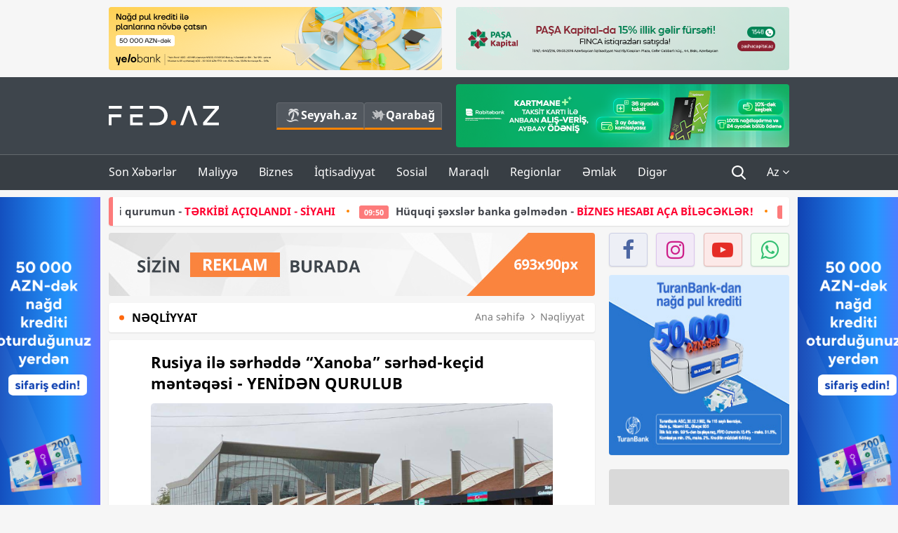

--- FILE ---
content_type: text/html; charset=UTF-8
request_url: https://fed.az/az/neqliyyat/rusiya-ile-serhedde-xanoba-serhed-kecid-menteqesi-yeniden-qurulub-144435
body_size: 15581
content:
<!DOCTYPE html>
<html lang="az-AZ">
<head>
    <base href="https://fed.az/" />
<meta charset="UTF-8">
<meta http-equiv="X-UA-Compatible" content="IE=edge">
<meta name="viewport" content="width=device-width, initial-scale=1">

<title>Rusiya ilə sərhəddə “Xanoba” sərhəd-keçid məntəqəsi - YENİDƏN QURULUB - FED.az</title>
<link rel="shortcut icon" type="image/x-icon" href="https://fed.az/favicon/favicon-16x16.png">
<meta name="yandex-verification" content="c70cde575f689557" />
<meta name="msvalidate.01" content="837341677533DDB1320026F593948501" />
<meta name="author" content="FED.az">
<meta name="description" content="Fed.az (Finance, Economics, Development)"/>
<meta name="abstract" content="Rusiya ilə sərhəddə “Xanoba” sərhəd-keçid məntəqəsi - YENİDƏN QURULUB - FED.az" />
<meta name="content-language" content="az" />
<meta name="content-language" content="az-AZ" />
<meta name="copyright" content="© 2026 FED.az - Bütün hüquqlar qorunur" />
<meta name="distribution" content="local" />
<meta name="robots" content="index, follow" />
<meta name="contact" content="info@fed.az" />
<meta name="keywords" content="Rusiya,  sərhəd, Xanoba, sərhəd-keçid, məntəqə,  İqtisadiyyat Nazirliyi, Samur"/>
<link rel="canonical" href="https://fed.az/az/neqliyyat/rusiya-ile-serhedde-xanoba-serhed-kecid-menteqesi-yeniden-qurulub-144435"/>
<meta property="fb:app_id" content="284574709710935" />
<meta property="og:locale" content="az_AZ" />
<meta property="og:type" content="article" />
<meta property="og:title" content="Rusiya ilə sərhəddə “Xanoba” sərhəd-keçid məntəqəsi - YENİDƏN QURULUB - FED.az"/>
<meta property="og:description" content="Fed.az (Finance, Economics, Development)"/>
<meta property="og:url" content="https://fed.az/az/neqliyyat/rusiya-ile-serhedde-xanoba-serhed-kecid-menteqesi-yeniden-qurulub-144435"/>
<meta property="og:site_name" content="FED.az"/>
<meta property="article:tag" content="rusiya" />
<meta property="article:tag" content="  sərhəd" />
<meta property="article:tag" content=" xanoba" />
<meta property="article:tag" content=" sərhəd-keçid" />
<meta property="article:tag" content=" məntəqə" />
<meta property="article:tag" content="  iqtisadiyyat nazirliyi" />
<meta property="article:tag" content=" samur" />
<meta property="article:section" content="Nəqliyyat" />
<meta property="article:published_time" content="2022-10-27T11:47:24+04:00" />
<meta property="article:modified_time" content="2022-10-27T11:49:33+04:00" />
<meta property="og:image" content="http://fed.az/upload/news/1002728.jpg"/>
<meta property="og:image:secure_url" content="http://fed.az/upload/news/1002728.jpg"/>
<meta property="og:image:alt" content="Rusiya ilə sərhəddə “Xanoba” sərhəd-keçid məntəqəsi - YENİDƏN QURULUB - FED.az" />
<meta property="og:image:width" content="690"/>
<meta property="og:image:height" content="462"/>
<meta name="twitter:title" content="Rusiya ilə sərhəddə “Xanoba” sərhəd-keçid məntəqəsi - YENİDƏN QURULUB - FED.az"/>
<meta name="twitter:description" content="Fed.az (Finance, Economics, Development)"/>
<meta name="twitter:card" content="summary_large_image" />
<meta name="twitter:image" content="http://fed.az/upload/news/1002728.jpg"/>

<link rel="dns-prefetch" href="https://cdnjs.cloudflare.com/"><link rel="dns-prefetch" href="https://ajax.googleapis.com/">
<link rel="apple-touch-icon" sizes="180x180" href="https://fed.az/favicon/apple-touch-icon.png">
<link rel="icon" type="image/png" sizes="32x32" href="https://fed.az/favicon/favicon-32x32.png">
<link rel="icon" type="image/png" sizes="16x16" href="https://fed.az/favicon/favicon-16x16.png">
<link rel="manifest" href="https://fed.az/favicon/site.webmanifest">
<link rel="mask-icon" href="https://fed.az/favicon/safari-pinned-tab.svg" color="#5bbad5">

<meta name="apple-mobile-web-app-title" content="FED.az">
<meta name="application-name" content="Fed.az - iqtisadi, biznes və maliyyə xəbərləri - FED.az">
<meta name="msapplication-TileColor" content="#d50000">
<meta name="theme-color" content="#ffffff">

<meta name="csrf-param" content="_csrf-fedaz">
<meta name="csrf-token" content="ovgOYXoKv9qorwBxUmcM4WWylJ2o2DAmn288KVQtjPj3ySMAH2nPgOzGMAg2K2vSLPT265q5WB7wIhEaGmf2gg==">

<link href="/css/bootstrap.min.css" rel="stylesheet">
<link href="https://cdnjs.cloudflare.com/ajax/libs/font-awesome/4.7.0/css/font-awesome.min.css" rel="stylesheet">
<link href="/css/fonts.css" rel="stylesheet">
<link href="/css/style.css?v=345345" rel="stylesheet">
<link href="/css/add.css?v=5607768" rel="stylesheet">
<link href="/custom/css/add-custom.css?v=5467" rel="stylesheet">
<link href="/css/main.css?v=90" rel="stylesheet"></head>
<body>
<div class="top-block container">
    <div class="row">
        <div class="col-sm-6 web">
            <div class="hire-block h90"><a href="https://bit.ly/2V7zxGY" target="_blank" rel="nofollow"><img src="upload/banners/2526974.png" alt="Banner" /></a></div>        </div>
        <div class="col-sm-6 web">
            <div class="hire-block h90"><a href="https://onboarding.pashacapital.az/?utm_source=xeber-saytlari-banner&utm_medium=finca&utm_campaign=istiqraz" target="_blank" rel="nofollow"><img src="upload/banners/3656546.png" alt="Banner" /></a></div>        </div>
    </div>
</div>
<!--
<div class="top-block mobile">
    <div class="hire-block top-hire">
        <a href="#">
            REKLAM
        </a>
    </div>
</div>
--><header>
    <nav class="navbar nav-top navbar-default">
        <div class="container">
            <div class="row d-flex">
                <div class="col-sm-6">
                    <a href="/az" class="navbar-brand">
                        <img src="img/logo.svg" class="img-responsive loqo-veb-version" alt="Fed.az">
                    </a>
                    <div class="add_Block">
                        <a href="http://seyyah.az" target="_blank" class="web">
                            <button type="button" class="btn btn-external">
                                <i class="btn-palm"></i> Seyyah.az
                            </button>
                        </a>
                        <a href="https://fed.az/az/qarabag" target="_blank" class="web">
                            <button type="button" class="btn btn-external">
                                <i class="map"></i> Qarabağ                            </button>
                        </a>
                    </div>
                    <div class="mobile right-menu">
                        <a href="/az" class="navbar-brand logo__mobile">
                            <img src="img/logo.svg" class="img-responsive" alt="Fed.az" />
                        </a>
                        <button type="button" class="search transparent" data-toggle="modal"
                                data-target=".search-modal"></button>
                        <button type="button" class="toggled transparent"></button>
                    </div>
                </div>
                <div class="col-sm-6 web">
    <div class="hire-block h90"><a href="https://www.rabitabank.com/ferdi/kart-sifarisi-kartlar" target="_blank" rel="nofollow"><img src="upload/banners/1857654.png" alt="Banner" /></a></div></div>            </div>
        </div>
    </nav>
    <nav class="navbar nav-bottom navbar-default">
        <div class="container">
            <div class="mobile-menu">
                <ul class="nav navbar-nav"><li class="mobile menu-top">
                            <button type="button" class="transparent close-menu"></button>
                        </li><li class=" "><a href="/az/son-xeberler"  >Son Xəbərlər</a></li><li class="dropdown "><a href="/az/maliyye"  >Maliyyə</a><a href="/az/maliyye" class="dropdown-toggle web" data-toggle="dropdown" role="button" aria-haspopup="true" aria-expanded="false"></a><a class="dropdown-toggle mobile-rek" data-toggle="dropdown"><span class="fa fa-caret-right"></span></a><ul class="dropdown-menu"><li class=" "><a href="/az/fintex"  >FinTex</a></li><li class=" "><a href="/az/bank"  >Bank</a></li><li class=" "><a href="/az/qeyri-bank"  >Qeyri-Bank</a></li><li class=" "><a href="/az/sigorta"  >Sığorta</a></li><li class=" "><a href="/az/birja"  >Birja</a></li><li class=" "><a href="/az/renkinqler"  >Renkinqlər</a></li><li class=" "><a href="/az/telimler"  >Təlimlər</a></li></ul></li><li class="dropdown "><a href="/az/biznes"  >Biznes</a><a href="/az/biznes" class="dropdown-toggle web" data-toggle="dropdown" role="button" aria-haspopup="true" aria-expanded="false"></a><a class="dropdown-toggle mobile-rek" data-toggle="dropdown"><span class="fa fa-caret-right"></span></a><ul class="dropdown-menu"><li class=" "><a href="/az/investisiya"  >İnvestisiya</a></li><li class=" "><a href="/az/insaat-ve-emlak"  >İnşaat və əmlak</a></li><li class=" "><a href="/az/turizm"  >Turizm</a></li><li class=" "><a href="/az/avto"  >Avto</a></li><li class=" "><a href="/az/tenderler"  >Tenderlər</a></li><li class=" "><a href="/az/biznes-teklifler"  >Biznes təkliflər</a></li><li class=" "><a href="/az/vergiler"  >Vergilər</a></li><li class=" "><a href="/az/gomruk"  >Gömrük</a></li></ul></li><li class="dropdown "><a href="/az/iqtisadiyyat"  >İqtisadiyyat</a><a href="/az/iqtisadiyyat" class="dropdown-toggle web" data-toggle="dropdown" role="button" aria-haspopup="true" aria-expanded="false"></a><a class="dropdown-toggle mobile-rek" data-toggle="dropdown"><span class="fa fa-caret-right"></span></a><ul class="dropdown-menu"><li class=" "><a href="/az/senaye"  >Sənaye</a></li><li class=" "><a href="/az/energetika"  >Energetika</a></li><li class=" "><a href="/az/aqrar"  >Aqrar</a></li><li class=" active"><a href="/az/neqliyyat"  >Nəqliyyat</a></li><li class=" "><a href="/az/makro"  >Makro</a></li><li class=" "><a href="/az/dovlet"  >Dövlət</a></li><li class=" "><a href="/az/ikt"  >İKT</a></li></ul></li><li class="dropdown "><a href="/az/sosial"  >Sosial</a><a href="/az/sosial" class="dropdown-toggle web" data-toggle="dropdown" role="button" aria-haspopup="true" aria-expanded="false"></a><a class="dropdown-toggle mobile-rek" data-toggle="dropdown"><span class="fa fa-caret-right"></span></a><ul class="dropdown-menu"><li class=" "><a href="/az/hadise"  >Hadisə</a></li><li class=" "><a href="/az/tehsil-ve-elm"  >Təhsil və elm</a></li><li class=" "><a href="/az/saglamliq"  >Sağlamlıq</a></li><li class=" "><a href="/az/idman"  >İdman</a></li><li class=" "><a href="/az/ekologiya"  >Ekologiya</a></li></ul></li><li class="dropdown "><a href="/az/maraqli"  >Maraqlı</a><a href="/az/maraqli" class="dropdown-toggle web" data-toggle="dropdown" role="button" aria-haspopup="true" aria-expanded="false"></a><a class="dropdown-toggle mobile-rek" data-toggle="dropdown"><span class="fa fa-caret-right"></span></a><ul class="dropdown-menu"><li class=" "><a href="/az/lezzetli-yol-xeritesi"  >Ləzzətli yol xəritəsi</a></li><li class=" "><a href="/az/style"  >Style</a></li><li class=" "><a href="/az/status"  >Status</a></li><li class=" "><a href="/az/startaplar"  >Startaplar</a></li><li class=" "><a href="/az/vakansiyalar"  >Vakansiyalar</a></li><li class=" "><a href="/az/mehkemeler"  >Məhkəmələr</a></li><li class=" "><a href="/az/supermarket"  >Supermarket</a></li></ul></li><li class="dropdown "><a href="/az/regionlar"  >Regionlar</a><a href="/az/regionlar" class="dropdown-toggle web" data-toggle="dropdown" role="button" aria-haspopup="true" aria-expanded="false"></a><a class="dropdown-toggle mobile-rek" data-toggle="dropdown"><span class="fa fa-caret-right"></span></a><ul class="dropdown-menu"><li class=" "><a href="/az/abseron-iqtisadi-rayonu"  >Abşeron iqtisadi rayonu</a></li><li class=" "><a href="/az/aran-iqtisadi-rayonu"  >Aran iqtisadi rayonu</a></li><li class=" "><a href="/az/dagliq-sirvan-iqtisadi-rayonu"  >Dağlıq Şirvan iqtisadi rayonu</a></li><li class=" "><a href="/az/gence-qazax-iqtisadi-rayonu"  >Gəncə-Qazax iqtisadi rayonu</a></li><li class=" "><a href="/az/quba-xacmaz-iqtisadi-rayonu"  >Quba-Xaçmaz iqtisadi rayonu</a></li><li class=" "><a href="/az/lenkeran-iqtisadi-rayonu"  >Lənkəran iqtisadi rayonu</a></li><li class=" "><a href="/az/seki-zaqatala-iqtisadi-rayonu"  >Şəki-Zaqatala iqtisadi rayonu</a></li><li class=" "><a href="/az/yuxari-qarabag-iqtisadi-rayonu"  >Yuxarı Qarabağ iqtisadi rayonu</a></li><li class=" "><a href="/az/kelbecer-lacin-iqtisadi-rayonu"  >Kəlbəcər-Laçın iqtisadi rayonu</a></li><li class=" "><a href="/az/naxcivan-iqtisadi-rayonu"  >Naxçıvan iqtisadi rayonu</a></li></ul></li><li class="dropdown "><a href="/az/xaricde-emlak"  >Əmlak</a><a href="/az/xaricde-emlak" class="dropdown-toggle web" data-toggle="dropdown" role="button" aria-haspopup="true" aria-expanded="false"></a><a class="dropdown-toggle mobile-rek" data-toggle="dropdown"><span class="fa fa-caret-right"></span></a><ul class="dropdown-menu"><li class=" "><a href="/az/menzil-ve-villalar"  >Mənzil və villalar</a></li><li class=" "><a href="/az/kommersiya-obyektleri"  >Kommersiya obyektləri</a></li><li class=" "><a href="/az/torpaq-saheleri"  >Torpaq sahələri</a></li><li class=" "><a href="/az/turizm-obyektleri"  >Turizm obyektləri</a></li></ul></li><li class="dropdown "><a href="/az/diger"  >Digər</a><a href="/az/diger" class="dropdown-toggle web" data-toggle="dropdown" role="button" aria-haspopup="true" aria-expanded="false"></a><a class="dropdown-toggle mobile-rek" data-toggle="dropdown"><span class="fa fa-caret-right"></span></a><ul class="dropdown-menu"><li class=" "><a href="/az/statistika"  >Statistika</a></li><li class=" "><a href="/az/hesabatlar"  >Hesabatlar</a></li><li class=" "><a href="/az/huquq"  >Hüquq</a></li><li class=" "><a href="/az/biznes-tarixi"  >Biznes tarixi</a></li><li class=" "><a href="/az/kitabxana"  >Kitabxana</a></li><li class=" "><a href="/az/agili-sermaye"  >Ağılı sərmayə</a></li><li class=" "><a href="/az/qarabag"  >Qarabağ</a></li><li class=" "><a href="/az/boya-istehsalcilari"  >Boya istehsalçıları</a></li><li class=" "><a href="/az/mebel-istehsalcilari"  >Mebel istehsalçıları</a></li></ul></li></ul>            </div>
            <ul class="nav navbar-nav navbar-right">
                <ul class="social-icons mobile-rek social-icon__left">
                    <!-- <li>
                        <a href="az/arxiv">
                            <button type="button" class="btn btn-external newsArchive">
                                Xəbər arxivi <i class="fa fa-newspaper-o" aria-hidden="true"></i>
                            </button>
                        </a>
                        <a href="http://seyyah.az/" target="_blank">
                            <button type="button" class="btn btn-external newsArchive">
                                Seyyah.az <i class="btn-palm"></i>
                            </button>
                        </a>
                        <a href="https://fed.az/az/qarabag" target="_blank">
                            <button type="button" class="btn btn-external">
                                Qarabağ <i class="map"></i>
                            </button>
                        </a>
                    </li> -->
                    <li>
                        <a href="https://www.facebook.com/share/1FL4MfxJr6/" target="_blank" rel="nofollow" class="social-icon__block fb">
                            <i class="fa fa-facebook"></i>
                        </a> 
                    </li>
                    <li>
                        <a href="https://www.instagram.com/fed.az/" target="_blank" rel="nofollow" class="social-icon__block ig">
                            <i class="fa fa-instagram"></i>
                        </a> 
                    </li>
                    <li>
                        <a href="https://www.youtube.com/@fedazbusiness-financeporta5552" target="_blank" rel="nofollow" class="social-icon__block yt">
                            <i class="fa fa-youtube"></i>
                        </a> 
                    </li>
                    <li>
                        <a href="https://wa.me/+994702410010" target="_blank" rel="nofollow" class="social-icon__block wp">
                            <i class="fa fa-whatsapp"></i>
                        </a> 
                    </li>
                </ul>
                <li class="web">
                    <button type="button" class="search transparent" data-toggle="modal" data-target=".search-modal"></button>
                </li>
                <li class="dropdown lang">
                    <a href="javascript:void(0)" class="dropdown-toggle" data-toggle="dropdown" role="button" aria-haspopup="true" aria-expanded="true">Az <i class="fa fa-angle-down"></i></a>
                    <ul class="dropdown-menu">
                        <li><a href="javascript:void(0)" class="multilanguage-set " hreflang="az" data-language="1">Az</a></li><li><a href="javascript:void(0)" class="multilanguage-set " hreflang="ru" data-language="2">Ru</a></li>                    </ul>
                </li>
            </ul>
        </div>
    </nav>
</header>
<section class="content category">
    <div class="container banner_rel">

        <div class="row hidden__web">
    <div class="col-md-12 col-sm-12">
        <div class="marquee-news-wrap news-sticky-box">
            <div class="marquee-news">
                <a href="az/maliyye/prezidentin-fermani-ile-yaradilan-yeni-qurumun-terki̇bi̇-aciqlandi-si̇yahi-250364"><span class="marquee-news_time">11:08</span>Prezidentin fərmanı ilə yaradılan yeni qurumun - <span class="style-red">TƏRKİBİ AÇIQLANDI - SİYAHI</span> </a><a href="az/bank/huquqi-sexsler-banka-gelmeden-bi̇znes-hesabi-aca-bi̇lecekler-250355"><span class="marquee-news_time">09:50</span>Hüquqi şəxslər banka gəlmədən - <span class="style-red">BİZNES HESABI AÇA BİLƏCƏKLƏR!</span> </a><a href="az/energetika/azerbaycan-qazi-xarice-neceye-satir-ve-xaricden-neceye-alir-olkeler-meblegler-250310"><span class="marquee-news_time">20:40</span>Azərbaycan qazı xaricə neçəyə satır və xaricdən neçəyə alır? - <span class="style-red">ÖLKƏLƏR, MƏBLƏĞLƏR, QİYMƏTLƏR</span> </a><a href="az/maliyye/ukraynada-avronun-mezennesi-yeni-rekord-vurub-250337"><span class="marquee-news_time">20:37</span>Ukraynada avronun məzənnəsi yeni rekord vurub</a><a href="az/bank/kreditini-birbank-a-getirenler-3-endirim-qazanir-kampaniya-davam-edir-250305"><span class="marquee-news_time">15:54</span>Kreditini Birbank-a gətirənlər 3% endirim qazanır - <span class="style-red">Kampaniya davam edir</span> </a><a href="az/bank/unibankin-0-komissiyali-2-endirimli-kredit-kampaniyasi-davam-edi̇r-250304"><span class="marquee-news_time">15:51</span>Unibankın 0 % komissiyalı, 2 % endirimli kredit kampaniyası - <span class="style-red">DAVAM EDİR</span> </a><a href="az/bank/xarice-pul-kocurmeleri-daha-cox-olkeye-daha-serfeli-sertlerle-250273"><span class="marquee-news_time">11:19</span>Xaricə pul köçürmələri – <span class="style-red">Daha çox ölkəyə, daha sərfəli şərtlərlə!</span> </a><a href="az/dovlet/i̇lham-eliyev-i̇srail-dovletinin-xarici-isler-nazirini-qebul-edib-250270"><span class="marquee-news_time">10:41</span> İlham Əliyev İsrailin xarici işlər nazirini qəbul edib</a><a href="az/senaye/norm-3-cu-defe-beynelxalq-tedbire-ev-sahi̇bli̇yi̇-edecek-250267"><span class="marquee-news_time">10:05</span>Norm 3-cü dəfə beynəlxalq tədbirə - <span class="style-red">EV SAHİBLİYİ EDƏCƏK</span> </a><a href="az/sigorta/a-qroup-sigorta-sirketinde-yeni̇-teyi̇nat-250261"><span class="marquee-news_time">09:19</span>“A-Qroup Sığorta Şirkəti”ndə - <span class="style-red">YENİ TƏYİNAT</span> </a>            </div>
        </div>				
    </div>
</div>

        <div class="row hidden__mobile">
    <div class="col-md-12 col-sm-12">
        <div class="marquee-news-wrap ">
            <div class="marquee-news">
                <a href="az/maliyye/prezidentin-fermani-ile-yaradilan-yeni-qurumun-terki̇bi̇-aciqlandi-si̇yahi-250364"><span class="marquee-news_time">11:08</span>Prezidentin fərmanı ilə yaradılan yeni qurumun - <span class="style-red">TƏRKİBİ AÇIQLANDI - SİYAHI</span> </a><a href="az/bank/huquqi-sexsler-banka-gelmeden-bi̇znes-hesabi-aca-bi̇lecekler-250355"><span class="marquee-news_time">09:50</span>Hüquqi şəxslər banka gəlmədən - <span class="style-red">BİZNES HESABI AÇA BİLƏCƏKLƏR!</span> </a><a href="az/energetika/azerbaycan-qazi-xarice-neceye-satir-ve-xaricden-neceye-alir-olkeler-meblegler-250310"><span class="marquee-news_time">20:40</span>Azərbaycan qazı xaricə neçəyə satır və xaricdən neçəyə alır? - <span class="style-red">ÖLKƏLƏR, MƏBLƏĞLƏR, QİYMƏTLƏR</span> </a><a href="az/maliyye/ukraynada-avronun-mezennesi-yeni-rekord-vurub-250337"><span class="marquee-news_time">20:37</span>Ukraynada avronun məzənnəsi yeni rekord vurub</a><a href="az/bank/kreditini-birbank-a-getirenler-3-endirim-qazanir-kampaniya-davam-edir-250305"><span class="marquee-news_time">15:54</span>Kreditini Birbank-a gətirənlər 3% endirim qazanır - <span class="style-red">Kampaniya davam edir</span> </a><a href="az/bank/unibankin-0-komissiyali-2-endirimli-kredit-kampaniyasi-davam-edi̇r-250304"><span class="marquee-news_time">15:51</span>Unibankın 0 % komissiyalı, 2 % endirimli kredit kampaniyası - <span class="style-red">DAVAM EDİR</span> </a><a href="az/bank/xarice-pul-kocurmeleri-daha-cox-olkeye-daha-serfeli-sertlerle-250273"><span class="marquee-news_time">11:19</span>Xaricə pul köçürmələri – <span class="style-red">Daha çox ölkəyə, daha sərfəli şərtlərlə!</span> </a><a href="az/dovlet/i̇lham-eliyev-i̇srail-dovletinin-xarici-isler-nazirini-qebul-edib-250270"><span class="marquee-news_time">10:41</span> İlham Əliyev İsrailin xarici işlər nazirini qəbul edib</a><a href="az/senaye/norm-3-cu-defe-beynelxalq-tedbire-ev-sahi̇bli̇yi̇-edecek-250267"><span class="marquee-news_time">10:05</span>Norm 3-cü dəfə beynəlxalq tədbirə - <span class="style-red">EV SAHİBLİYİ EDƏCƏK</span> </a><a href="az/sigorta/a-qroup-sigorta-sirketinde-yeni̇-teyi̇nat-250261"><span class="marquee-news_time">09:19</span>“A-Qroup Sığorta Şirkəti”ndə - <span class="style-red">YENİ TƏYİNAT</span> </a>            </div>
        </div>				
    </div>
</div>

        <style>
    .advaid-cls {min-width: 160px; max-height: 600px; };
</style>
<div>
    <div class="aside_banner_left">
        <div class="b-l"><iframe src="https://fed.az/banners/abb/2/160x600/index.html" scrolling="no" width="100%" height="600" loading="lazy"></iframe></div>    </div>
    <div class="aside_banner_right">
        <div class="b-r"><iframe src="https://fed.az/banners/abb/2/160x600/index.html" scrolling="no" width="100%" height="600" loading="lazy"></iframe></div>    </div>
</div>
        <div class="row relative">
            <div class="col-sm-9 left-side">
                <div class="hire-block web-rek">
            <a href="https://fed.az/az/elaqe" target="_blank" rel="nofollow">
                <img src="banners/_default/693x90.jpg" alt="Banner" />
            </a>
        </div><div class="mobile-rek"><div class="bg-gray"><div class="hire-block"><a href="https://ziraatbank.az/az/apple-pay-service?utm_source=xebersayti&utm_medium=fed.az&utm_campaign=ApplePay" target="_blank" rel="nofollow"><img src="upload/banners/1973231.jpg" alt="Banner" /></a></div></div></div>                <div class="block head inner-news-breadcrumbs-box">
                    <h4>Nəqliyyat</h4>
<ol class="breadcrumb web">
    <li><a href="/">Ana səhifə</a></li>
    <li><a href="az/neqliyyat"><i class="fa fa-angle-right" aria-hidden="true"></i>Nəqliyyat</a></li></ol>
<ol class="breadcrumb mobile">
    <li class="active"><i class="fa fa-home"></i>Nəqliyyat</li>
</ol>                </div>
                <div class="block all-inner">
                                        <article class="news-inner" itemscope="" itemtype="https://schema.org/NewsArticle">
                        <meta itemprop="isPartOf" content="news" />
<meta itemprop="articleSection" content="Nəqliyyat" />
<meta itemprop="dateCreated" content="2022-10-27T11:47:24+04:00" /><meta itemprop="datePublished" content="2022-10-27T11:47:24+04:00" /><meta itemprop="dateModified" content="2022-10-27T11:49:33+04:00" /><meta itemprop="url" content="https://fed.az/az/neqliyyat/rusiya-ile-serhedde-xanoba-serhed-kecid-menteqesi-yeniden-qurulub-144435" />
<meta itemprop="mainEntityOfPage" content="https://fed.az/az/neqliyyat/rusiya-ile-serhedde-xanoba-serhed-kecid-menteqesi-yeniden-qurulub-144435" />
<meta itemprop="author" content="FED.az" />
<meta itemprop="headline" content="Rusiya ilə sərhəddə “Xanoba” sərhəd-keçid məntəqəsi - YENİDƏN QURULUB" />
<meta itemprop="keywords" content="Rusiya,  sərhəd, Xanoba, sərhəd-keçid, məntəqə,  İqtisadiyyat Nazirliyi, Samur" />
<meta itemprop="image" content="http://fed.az/upload/news/1002728.jpg" />
<meta itemprop="thumbnailUrl" content="http://fed.az/upload/news/small/1002728.jpg" />
<div class="add_data" itemscope itemprop="publisher" itemtype="https://schema.org/Organization">
    <div itemprop="logo" itemscope itemtype="https://schema.org/ImageObject">
        <meta itemprop="url" content="https://fed.az/img/fed.az.png">
        <meta itemprop="name" content="FED.az">
    </div>
    <meta itemprop="name" content="FED.az">
</div>
                        <h3 class="news-head">Rusiya ilə sərhəddə “Xanoba” sərhəd-keçid məntəqəsi - YENİDƏN QURULUB</h3>
                        <div class="news-image block-news in_news_block">
                            <img src="upload/news/1002728.jpg" class="img-responsive" alt="Rusiya ilə sərhəddə “Xanoba” sərhəd-keçid məntəqəsi - YENİDƏN QURULUB | FED.az">
                            <!--
                            <div class="overlay">
                            </div>
                            -->
                            <!--
                            <div class="news-detail">
                                <span class="time"><i class="fa fa-clock-o"></i>11:46</span>
                                <span class="time date"><i class="fa fa-calendar"></i>27 Okt 2022</span>
                            </div>
                            -->
                        </div>
                        <div class="news-detail">
                            <span class="time"><i class="fa fa-clock-o"></i>11:46</span>
                            <span class="time date"><i class="fa fa-calendar"></i>27 Okt 2022</span>
                        </div>

                                                                            
                        <div class="news-text" itemprop="articleBody"><p><span style="text-indent:18px">Azərbaycan və Rusiya n&uuml;mayəndə heyətləri&nbsp;Rusiyanın d&ouml;vlət sərhədində &ldquo;Yaraq-Qazmalar&rdquo;, &ldquo;Tahirkənd-Qazmalar&rdquo;, həm&ccedil;inin Azərbaycanın d&ouml;vlət sərhədində &ldquo;Samur&rdquo;, &ldquo;Xanoba&rdquo; sərhəd-ke&ccedil;id məntəqələrinə baxış ke&ccedil;irib, məntəqələrin mal və nəqliyyat vasitələrinin ke&ccedil;irilməsi imkanları ilə tanış olublar.</span></p>

<p><strong><a href="https://fed.az/az/neqliyyat/azerbaycan-ve-rusiya-numayende-heyetleri-iki-olke-arasindaki-gomruk-serhed-buraxilis-menteqelerinde-olub-144416"><span style="text-indent:18px">Eləcə də bax:&nbsp;</span>Azərbaycan və Rusiya n&uuml;mayəndə heyətləri - G&ouml;mr&uuml;k-sərhəd Buraxılış Məntəqələrində Olub - FOTOLAR</a></strong></p>

<p><span style="text-indent:18px"><a href="https://fed.az/az">FED.az</a> az İqtisadiyyat Nazirliyinə istinadən xəbər verir ki, Samur sərhəd buraxılış məntəqəsində Azərbaycan və Rusiya n&uuml;mayəndə heyətləri arasında g&ouml;r&uuml;ş ke&ccedil;irilib.</span></p>

<p><span style="text-indent:18px">G&ouml;r&uuml;şdə Baş nazirin m&uuml;avini Şahin Mustafayev qeyd edib ki, &ldquo;Xanoba&rdquo; sərhəd-ke&ccedil;id məntəqəsinin yenidən qurulması iqtisadi əlaqələrinin inkişafına, ticarətin genişlənməsinə, y&uuml;kdaşımaların artmasına t&ouml;hfə verəcək.</span></p>

<p><span style="text-indent:18px">Rusiya Federasiyası H&ouml;kuməti sədrinin m&uuml;avini Aleksey Over&ccedil;uk iqtisadi-ticarət əməkdaşlığının inkişaf istiqamətləri barədə fikirlərini b&ouml;l&uuml;ş&uuml;b. Aleksey Over&ccedil;uk sərhəd-ke&ccedil;id məntəqələrinin imkanlarının artırılmasının iqtisadi m&uuml;nasibətlərin inkişafında, x&uuml;susilə nəqliyyat-tranzit sahəsində tərəfdaşlığın genişləndirilməsi istiqamətində &ouml;nəmli olacağını, ixracın genişləndirilməsinə əlavə imkanlar yaradacağını qeyd edib.</span></p>

<p><span style="text-indent:18px">Tərəflər sənaye, ticarət, tranzit və beynəlxalq nəqliyyat marşrutlarının inkişafı, y&uuml;kdaşımalar, aksizli malların g&ouml;mr&uuml;k sərhədindən buraxılması, gəmiqayırmanın inkişafı sahəsində əməkdaşlığın genişləndirilməsi məsələlərini m&uuml;zakirə ediblər.</span></p>
</div>
                                                    
                                                    
                    </article>
                    <div class="hire-block web-rek">
            <a href="https://fed.az/az/elaqe" target="_blank" rel="nofollow">
                <img src="banners/_default/693x90.jpg" alt="Banner" />
            </a>
        </div><div class="mobile-rek"><div class="bg-gray"><div class="hire-block">            <!-- fed.az_300x250/300x250 -->
            <script async src="//code.ainsyndication.com/v2/js/slot.js?30082023"></script>
            <ins class="ainsyndication" style="display:block; width: 300px; height: 250px;" data-ad-slot="10898"></ins>
            <!-- fed.az_300x250/300x250 --></div></div></div><div class="mobile-rek"><div class="bg-gray"><div class="hire-block"><a href="https://ziraatbank.az/az/apple-pay-service?utm_source=xebersayti&utm_medium=fed.az&utm_campaign=ApplePay" target="_blank" rel="nofollow"><img src="upload/banners/1584621.jpg" alt="Banner" /></a></div></div></div>                    <div class="text-center"><ul class="hashtag"><li><a href="az/axtar?key=rusiya">Rusiya</a></li><li><a href="az/axtar?key=  sərhəd">  sərhəd</a></li><li><a href="az/axtar?key= xanoba"> Xanoba</a></li><li><a href="az/axtar?key= sərhəd-keçid"> sərhəd-keçid</a></li><li><a href="az/axtar?key= məntəqə"> məntəqə</a></li><li><a href="az/axtar?key=  iqtisadiyyat nazirliyi">  İqtisadiyyat Nazirliyi</a></li><li><a href="az/axtar?key= samur"> Samur</a></li></ul></div>                    <div class="share">
                        <span class="share-but"><i class="fa fa-share-alt"></i>Paylaş</span>
                        <div class="social">
                            <ul>
                                <li><a href="https://www.facebook.com/share.php?u=https://fed.az/az/neqliyyat/rusiya-ile-serhedde-xanoba-serhed-kecid-menteqesi-yeniden-qurulub-144435" onclick="javascript:window.open(this.href,'', 'menubar=no,toolbar=no,resizable=yes,scrollbars=yes,height=600,width=600');return false;"><i class="fa fa-facebook"></i></a></li>
                                <li><a href="whatsapp://send?text=https://fed.az/az/neqliyyat/rusiya-ile-serhedde-xanoba-serhed-kecid-menteqesi-yeniden-qurulub-144435" data-action="share/whatsapp/share" class="whatsapp whatsapp_button_color"><i class="fa fa-whatsapp"></i></a></li>
                                <li><a href="/cdn-cgi/l/email-protection#[base64]" class="gmail"><i class="fa fa-envelope-o"></i></a></li>
                            </ul>
                        </div>
                    </div>
                </div>
                <div class="block head">
                    <h4>Digər xəbərlər</h4>
                </div>
                <div class="row">
                    <div class="col-xs-12">
                        <div class="row news-list">
                            <div class="col-md-4 col-sm-4 col-xs-12">
    <div class="news">
        <a href="az/neqliyyat/moskvagence-reysi-ehtiyat-hava-limanina-yonlendirildi-250288" target="_blank">
            <div class="block-news">
                                <div class="overlay">
                    <img src="upload/news/small/4300814.jpg" alt="Gəncəyə uçan təyyarə Bakıya geri qayıtdı" class="img-responsive">
                </div>
                <div class="news-detail">
                    <span class="category-name"><i class="fa fa-th-large"></i>Nəqliyyat</span>
                    <span class="time date"><i class="fa fa-calendar"></i>26 Yan 2026</span>
                </div>
            </div>
            <div class="heading">
                <h5>
                    Gəncəyə uçan təyyarə Bakıya geri qayıtdı                 </h5>
            </div>
        </a>
    </div>
</div>
<div class="col-md-4 col-sm-4 col-xs-12">
    <div class="news">
        <a href="az/neqliyyat/yukselen-isiq-reza-nin-fotosergisi-heyder-eliyev-beynelxalq-aeroportunda-teqdim-olunur-250183" target="_blank">
            <div class="block-news">
                                <div class="overlay">
                    <img src="upload/news/small/2648901.jpeg" alt="“Yüksələn işıq”: REZA-nın fotosərgisi Heydər Əliyev Beynəlxalq Aeroportunda təqdim olunur" class="img-responsive">
                </div>
                <div class="news-detail">
                    <span class="category-name"><i class="fa fa-th-large"></i>Nəqliyyat</span>
                    <span class="time date"><i class="fa fa-calendar"></i>23 Yan 2026</span>
                </div>
            </div>
            <div class="heading">
                <h5>
                    “Yüksələn işıq”: REZA-nın fotosərgisi Heydər Əliyev Beynəlxalq Aeroportunda təqdim olunur                </h5>
            </div>
        </a>
    </div>
</div>
<div class="col-md-4 col-sm-4 col-xs-12">
    <div class="news">
        <a href="az/neqliyyat/azerbaycanda-neqliyyat-gelirleri-5-e-yaxin-artib-250134" target="_blank">
            <div class="block-news">
                                <div class="overlay">
                    <img src="upload/news/small/4163760.jpg" alt="Azərbaycanda nəqliyyat gəlirləri 5 %-ə yaxın artıb" class="img-responsive">
                </div>
                <div class="news-detail">
                    <span class="category-name"><i class="fa fa-th-large"></i>Nəqliyyat</span>
                    <span class="time date"><i class="fa fa-calendar"></i>23 Yan 2026</span>
                </div>
            </div>
            <div class="heading">
                <h5>
                    Azərbaycanda nəqliyyat gəlirləri 5 %-ə yaxın artıb                </h5>
            </div>
        </a>
    </div>
</div>
<div style="clear:both"></div><div class="col-md-4 col-sm-4 col-xs-12">
    <div class="news">
        <a href="az/neqliyyat/azal-perakende-satis-uzre-ndc-strategiyasinin-inkisafi-ucun-accelya-ile-emekdasliga-baslayir-250095" target="_blank">
            <div class="block-news">
                                <div class="overlay">
                    <img src="upload/news/small/4209345.jpeg" alt="AZAL pərakəndə satış üzrə NDC strategiyasının inkişafı üçün “Accelya” ilə əməkdaşlığa başlayır" class="img-responsive">
                </div>
                <div class="news-detail">
                    <span class="category-name"><i class="fa fa-th-large"></i>Nəqliyyat</span>
                    <span class="time date"><i class="fa fa-calendar"></i>22 Yan 2026</span>
                </div>
            </div>
            <div class="heading">
                <h5>
                    AZAL pərakəndə satış üzrə NDC strategiyasının inkişafı üçün “Accelya” ilə əməkdaşlığa başlayır                </h5>
            </div>
        </a>
    </div>
</div>
<div class="col-md-4 col-sm-4 col-xs-12">
    <div class="news">
        <a href="az/neqliyyat/yuk-avtomobili-idxali-azalib-orta-qi̇ymeti̇-78-mi̇n-manat-ucuzlasib-250020" target="_blank">
            <div class="block-news">
                                <div class="overlay">
                    <img src="upload/news/small/2833662.jpg" alt="Yük avtomobili idxalı azalıb - ORTA QİYMƏTİ 7,8 MİN MANAT UCUZLAŞIB" class="img-responsive">
                </div>
                <div class="news-detail">
                    <span class="category-name"><i class="fa fa-th-large"></i>Nəqliyyat</span>
                    <span class="time date"><i class="fa fa-calendar"></i>22 Yan 2026</span>
                </div>
            </div>
            <div class="heading">
                <h5>
                    Yük avtomobili idxalı azalıb - ORTA QİYMƏTİ 7,8 MİN MANAT UCUZLAŞIB                </h5>
            </div>
        </a>
    </div>
</div>
<div class="col-md-4 col-sm-4 col-xs-12">
    <div class="news">
        <a href="az/neqliyyat/baki-metrosu-maliyye-nazirliyinden-aldigi-faizsiz-krediti-baglayib-250003" target="_blank">
            <div class="block-news">
                                <div class="overlay">
                    <img src="upload/news/small/2132326.jpg" alt="Bakı metrosu Maliyyə Nazirliyindən aldığı faizsiz krediti bağlayıb" class="img-responsive">
                </div>
                <div class="news-detail">
                    <span class="category-name"><i class="fa fa-th-large"></i>Nəqliyyat</span>
                    <span class="time date"><i class="fa fa-calendar"></i>21 Yan 2026</span>
                </div>
            </div>
            <div class="heading">
                <h5>
                    Bakı metrosu Maliyyə Nazirliyindən aldığı faizsiz krediti bağlayıb                </h5>
            </div>
        </a>
    </div>
</div>
<div style="clear:both"></div><div class="col-md-4 col-sm-4 col-xs-12">
    <div class="news">
        <a href="az/neqliyyat/xaricden-hibrid-avtomobillerinin-idxali-3-defeyedek-artib-249993" target="_blank">
            <div class="block-news">
                                <div class="overlay">
                    <img src="upload/news/small/2011723.jpg" alt="Xaricdən hibrid avtomobillərinin idxalı 3 dəfəyədək artıb" class="img-responsive">
                </div>
                <div class="news-detail">
                    <span class="category-name"><i class="fa fa-th-large"></i>Nəqliyyat</span>
                    <span class="time date"><i class="fa fa-calendar"></i>21 Yan 2026</span>
                </div>
            </div>
            <div class="heading">
                <h5>
                    Xaricdən hibrid avtomobillərinin idxalı 3 dəfəyədək artıb                </h5>
            </div>
        </a>
    </div>
</div>
<div class="col-md-4 col-sm-4 col-xs-12">
    <div class="news">
        <a href="az/neqliyyat/xaricden-elektromobil-idxali-keskin-azalib-orta-qi̇ymeti̇-i̇se-16-mi̇n-manat-ucuzlasib-249992" target="_blank">
            <div class="block-news">
                                <div class="overlay">
                    <img src="upload/news/small/523816.jpg" alt="Xaricdən elektromobil idxalı kəskin azalıb - ORTA QİYMƏTİ İSƏ 16 MİN MANAT UCUZLAŞIB" class="img-responsive">
                </div>
                <div class="news-detail">
                    <span class="category-name"><i class="fa fa-th-large"></i>Nəqliyyat</span>
                    <span class="time date"><i class="fa fa-calendar"></i>21 Yan 2026</span>
                </div>
            </div>
            <div class="heading">
                <h5>
                    Xaricdən elektromobil idxalı kəskin azalıb - ORTA QİYMƏTİ İSƏ 16 MİN MANAT UCUZLAŞIB                </h5>
            </div>
        </a>
    </div>
</div>
<div class="col-md-4 col-sm-4 col-xs-12">
    <div class="news">
        <a href="az/neqliyyat/azerbaycanda-avtobus-idxali-2-defeden-cox-artib-249980" target="_blank">
            <div class="block-news">
                                <div class="overlay">
                    <img src="upload/news/small/3316586.png" alt="Azərbaycanda avtobus idxalı 2 dəfədən çox artıb" class="img-responsive">
                </div>
                <div class="news-detail">
                    <span class="category-name"><i class="fa fa-th-large"></i>Nəqliyyat</span>
                    <span class="time date"><i class="fa fa-calendar"></i>21 Yan 2026</span>
                </div>
            </div>
            <div class="heading">
                <h5>
                    Azərbaycanda avtobus idxalı 2 dəfədən çox artıb                </h5>
            </div>
        </a>
    </div>
</div>
<div style="clear:both"></div><div class="col-md-4 col-sm-4 col-xs-12">
    <div class="news">
        <a href="az/neqliyyat/ermenistanin-yollari-acilacaq-o-tariflerden-faydalar-qazanacaq-249962" target="_blank">
            <div class="block-news">
                                <div class="overlay">
                    <img src="upload/news/small/3564868.jpg" alt="“Ermənistanın yolları açılacaq, o, tariflərdən faydalar qazanacaq”" class="img-responsive">
                </div>
                <div class="news-detail">
                    <span class="category-name"><i class="fa fa-th-large"></i>Nəqliyyat</span>
                    <span class="time date"><i class="fa fa-calendar"></i>21 Yan 2026</span>
                </div>
            </div>
            <div class="heading">
                <h5>
                    “Ermənistanın yolları açılacaq, o, tariflərdən faydalar qazanacaq”                </h5>
            </div>
        </a>
    </div>
</div>
<div class="col-md-4 col-sm-4 col-xs-12">
    <div class="news">
        <a href="az/neqliyyat/oten-il-azerbaycanda-21-milyard-dollarliq-minik-avtomobili-getirilib-249958" target="_blank">
            <div class="block-news">
                                <div class="overlay">
                    <img src="upload/news/small/4171239.jpg" alt="Ötən il Azərbaycanda 2,1 milyard dollarlıq minik avtomobili gətirilib" class="img-responsive">
                </div>
                <div class="news-detail">
                    <span class="category-name"><i class="fa fa-th-large"></i>Nəqliyyat</span>
                    <span class="time date"><i class="fa fa-calendar"></i>21 Yan 2026</span>
                </div>
            </div>
            <div class="heading">
                <h5>
                    Ötən il Azərbaycanda 2,1 milyard dollarlıq minik avtomobili gətirilib                </h5>
            </div>
        </a>
    </div>
</div>
<div class="col-md-4 col-sm-4 col-xs-12">
    <div class="news">
        <a href="az/neqliyyat/azerbaycanda-oten-il-orta-hesabla-gune-338-avtomobil-getirilib-i̇dxal-34-artib-249956" target="_blank">
            <div class="block-news">
                                <div class="overlay">
                    <img src="upload/news/small/359808.jpg" alt="Azərbaycanda ötən il orta hesabla günə 338 avtomobil gətirilib - İDXAL 34% ARTIB" class="img-responsive">
                </div>
                <div class="news-detail">
                    <span class="category-name"><i class="fa fa-th-large"></i>Nəqliyyat</span>
                    <span class="time date"><i class="fa fa-calendar"></i>21 Yan 2026</span>
                </div>
            </div>
            <div class="heading">
                <h5>
                    Azərbaycanda ötən il orta hesabla günə 338 avtomobil gətirilib - İDXAL 34% ARTIB                </h5>
            </div>
        </a>
    </div>
</div>
<div style="clear:both"></div>                        </div>
                    </div>
                </div>
            </div>
            <div class="col-md-3 col-sm-12 col-xs-12 right-side right-block">
                
<div>
    <ul class="social-links">
        <li><a href="https://www.facebook.com/share/1FL4MfxJr6/" target="_blank" rel="nofollow" class="fb"><i class="fa fa-facebook"></i></a></li>
        <li><a href="https://www.instagram.com/fed.az/" target="_blank" rel="nofollow" class="instagram"><i class="fa fa-instagram"></i></a></li>
        <li><a href="https://www.youtube.com/@fedazbusiness-financeporta5552" target="_blank" rel="nofollow" class="youtube-play"><i class="fa fa-youtube-play"></i></a></li>
        <li><a href="https://wa.me/+994702410010" target="_blank" rel="nofollow" class="whatsapp"><i class="fa fa-whatsapp"></i></a></li>
    </ul>
</div>

<div class="hire-block web mt0"><a href="https://tnb.az/fed-ik" target="_blank" rel="nofollow"><img src="upload/banners/3701806.jpg" alt="Banner" /></a></div><div class="hire-block web mt0"><iframe src="https://fed.az/banners/invest_az/257x257/index.html" scrolling="no" width="100%" height="257" loading="lazy"></iframe></div><div class="hire-block web mt0"><a href="https://ziraatbank.az/az/apple-pay-service?utm_source=xebersayti&utm_medium=fed.az&utm_campaign=ApplePay" target="_blank" rel="nofollow"><img src="upload/banners/3214876.jpg" alt="Banner" /></a></div><div class="hire-block web mt0"><a href="https://www.xalqbank.az/az/ferdi/kampaniyalar/xalqkart-la-qatar-airways-aviabiletleri-alisinda-10-kesbek-qazanin-az?utm_source=fed&utm_medium=banner&utm_campaign=qatar+airways+kesbek" target="_blank" rel="nofollow"><img src="upload/banners/819672.jpg" alt="Banner" /></a></div><div class="hire-block web mt0"><a href="https://www.bankrespublika.az/pages/qizil-secim-lotereyasi" target="_blank" rel="nofollow"><img src="upload/banners/1385645.jpg" alt="Banner" /></a></div><div class="hire-block web mt0"><iframe src="/banners/meqa/1/260x260/260x260.html" scrolling="no" width="100%" height="257" loading="lazy"></iframe></div><div class="hire-block web mt0"><iframe src="https://fed.az/banners/penguin/257x257/index__.html" scrolling="no" width="100%" height="257" loading="lazy"></iframe></div><div class="hire-block web mt0"><a href="https://finexkredit.az/" target="_blank" rel="nofollow"><img src="upload/banners/1699101.jpg" alt="Banner" /></a></div><div class="hire-block web mt0"><a href="https://a-group.az/az/auto-insurance/?section=personal" target="_blank" rel="nofollow"><img src="upload/banners/2253734.jpg" alt="Banner" /></a></div><div class="hire-block web mt0"><a href="https://tudors.az" target="_blank" rel="nofollow"><img src="upload/banners/375822.jpg" alt="Banner" /></a></div>
<div class="widget block  web">
	<div class="widget-header">
		<p><a href="az/son-xeberler">XƏBƏR LENTİ</a></p>
	</div>
	<div class="widget-body lent-news">
		<ul>
                                <li>
                        <a href="az/senaye/prezident-sumqayit-senaye-parkinda-guzgu-vereqelerin-istehsali-zavodunun-acilisinda-istirak-edib-250367" target="_blank">
                            <h5>
                                Prezident Sumqayıtda güzgü vərəqələrin istehsalı zavodunun açılışında iştirak edib - FOTOLAR                                                            </h5>
                            <div class="news-detail">
                                <span class="time"><i class="fa fa-clock-o"></i>11:33</span>
                                <span class="time date"><i class="fa fa-calendar"></i>27 Yan 2026</span>
                            </div>
                        </a>
                    </li>
                                        <li>
                        <a href="az/maliyye/azerbaycanin-strateji-valyuta-ehtiyatlari-85-milyard-dollari-otub-250366" target="_blank">
                            <h5>
                                Azərbaycanın strateji valyuta ehtiyatları 85 milyard dolları ötüb                                                            </h5>
                            <div class="news-detail">
                                <span class="time"><i class="fa fa-clock-o"></i>11:21</span>
                                <span class="time date"><i class="fa fa-calendar"></i>27 Yan 2026</span>
                            </div>
                        </a>
                    </li>
                                        <li>
                        <a href="az/maliyye/oten-il-dovlet-neft-fondu-37-milyard-manatdan-cox-gelir-elde-edib-250365" target="_blank">
                            <h5>
                                Ötən il Dövlət Neft Fondu 37 milyard manatdan çox gəlir əldə edib                                                            </h5>
                            <div class="news-detail">
                                <span class="time"><i class="fa fa-clock-o"></i>11:17</span>
                                <span class="time date"><i class="fa fa-calendar"></i>27 Yan 2026</span>
                            </div>
                        </a>
                    </li>
                                        <li>
                        <a href="az/maliyye/prezidentin-fermani-ile-yaradilan-yeni-qurumun-terki̇bi̇-aciqlandi-si̇yahi-250364" target="_blank">
                            <h5>
                                Prezidentin fərmanı ilə yaradılan yeni qurumun - <span class="style-red">TƏRKİBİ AÇIQLANDI - SİYAHI</span>                                                             </h5>
                            <div class="news-detail">
                                <span class="time"><i class="fa fa-clock-o"></i>11:08</span>
                                <span class="time date"><i class="fa fa-calendar"></i>27 Yan 2026</span>
                            </div>
                        </a>
                    </li>
                                        <li>
                        <a href="az/maliyye/azerbaycanin-qizil-aktivleri-200-tona-catib-250363" target="_blank">
                            <h5>
                                Azərbaycanın qızıl aktivləri 200 tona çatıb                                                            </h5>
                            <div class="news-detail">
                                <span class="time"><i class="fa fa-clock-o"></i>10:55</span>
                                <span class="time date"><i class="fa fa-calendar"></i>27 Yan 2026</span>
                            </div>
                        </a>
                    </li>
                                        <li>
                        <a href="az/renkinqler/kapitalinin-semereliliyine-gore-banklarin-renki̇nqi̇-31122025-250362" target="_blank">
                            <h5>
                                Kapitalının səmərəliliyinə görə - BANKLARIN RENKİNQİ (31.12.2025)                                                            </h5>
                            <div class="news-detail">
                                <span class="time"><i class="fa fa-clock-o"></i>10:47</span>
                                <span class="time date"><i class="fa fa-calendar"></i>27 Yan 2026</span>
                            </div>
                        </a>
                    </li>
                                        <li>
                        <a href="az/maliyye/neft-fondunun-aktivleri-74-milyard-dollara-yaxinlasib-250361" target="_blank">
                            <h5>
                                Neft Fondunun aktivləri 74 milyard dollara yaxınlaşıb                                                            </h5>
                            <div class="news-detail">
                                <span class="time"><i class="fa fa-clock-o"></i>10:45</span>
                                <span class="time date"><i class="fa fa-calendar"></i>27 Yan 2026</span>
                            </div>
                        </a>
                    </li>
                                        <li>
                        <a href="az/renkinqler/aktivlerinin-semereliliyine-gore-banklarin-renki̇nqi̇-31122025-250358" target="_blank">
                            <h5>
                                Aktivlərinin səmərəliliyinə görə - BANKLARIN RENKİNQİ (31.12.2025)                                                            </h5>
                            <div class="news-detail">
                                <span class="time"><i class="fa fa-clock-o"></i>10:25</span>
                                <span class="time date"><i class="fa fa-calendar"></i>27 Yan 2026</span>
                            </div>
                        </a>
                    </li>
                                        <li>
                        <a href="az/qeyri-bank/2-bokt-in-vezifeli-sexsi-cerimelenib-meblegler-250357" target="_blank">
                            <h5>
                                2 BOKT-ın vəzifəli şəxsi cərimələnib - MƏBLƏĞLƏR                                                            </h5>
                            <div class="news-detail">
                                <span class="time"><i class="fa fa-clock-o"></i>10:23</span>
                                <span class="time date"><i class="fa fa-calendar"></i>27 Yan 2026</span>
                            </div>
                        </a>
                    </li>
                                        <li>
                        <a href="az/energetika/azerbaycan-nefti-ucuzlasib-son-qi̇ymet-250356" target="_blank">
                            <h5>
                                Azərbaycan nefti ucuzlaşıb - SON QİYMƏT                                                            </h5>
                            <div class="news-detail">
                                <span class="time"><i class="fa fa-clock-o"></i>10:04</span>
                                <span class="time date"><i class="fa fa-calendar"></i>27 Yan 2026</span>
                            </div>
                        </a>
                    </li>
                                        <li>
                        <a href="az/bank/huquqi-sexsler-banka-gelmeden-bi̇znes-hesabi-aca-bi̇lecekler-250355" target="_blank">
                            <h5>
                                Hüquqi şəxslər banka gəlmədən - <span class="style-red">BİZNES HESABI AÇA BİLƏCƏKLƏR!</span>                                                             </h5>
                            <div class="news-detail">
                                <span class="time"><i class="fa fa-clock-o"></i>09:50</span>
                                <span class="time date"><i class="fa fa-calendar"></i>27 Yan 2026</span>
                            </div>
                        </a>
                    </li>
                                        <li>
                        <a href="az/hadise/ehmed-receblide-yangin-olub-250354" target="_blank">
                            <h5>
                                Əhməd Rəcəblidə yanğın olub                                                            </h5>
                            <div class="news-detail">
                                <span class="time"><i class="fa fa-clock-o"></i>09:46</span>
                                <span class="time date"><i class="fa fa-calendar"></i>27 Yan 2026</span>
                            </div>
                        </a>
                    </li>
                                        <li>
                        <a href="az/birja/qizil-ve-gumus-ucuzlasib-son-qi̇ymet-250353" target="_blank">
                            <h5>
                                Qızıl və gümüş ucuzlaşıb - SON QİYMƏT                                                            </h5>
                            <div class="news-detail">
                                <span class="time"><i class="fa fa-clock-o"></i>09:41</span>
                                <span class="time date"><i class="fa fa-calendar"></i>27 Yan 2026</span>
                            </div>
                        </a>
                    </li>
                                        <li>
                        <a href="az/qarabag/zengilanin-memmedbeyli-kendine-novbeti-koc-karvani-yola-salinib-250352" target="_blank">
                            <h5>
                                Zəngilanın Məmmədbəyli kəndinə növbəti köç karvanı yola salınıb                                                            </h5>
                            <div class="news-detail">
                                <span class="time"><i class="fa fa-clock-o"></i>09:29</span>
                                <span class="time date"><i class="fa fa-calendar"></i>27 Yan 2026</span>
                            </div>
                        </a>
                    </li>
                                        <li>
                        <a href="az/huquq/dtx-sefirliye-terror-hucumunun-qarsisini-alib-xususi̇-emeli̇yyat-250351" target="_blank">
                            <h5>
                                DTX səfirliyə terror hücumunun qarşısını alıb - XÜSUSİ ƏMƏLİYYAT - VİDEO                                                            </h5>
                            <div class="news-detail">
                                <span class="time"><i class="fa fa-clock-o"></i>09:26</span>
                                <span class="time date"><i class="fa fa-calendar"></i>27 Yan 2026</span>
                            </div>
                        </a>
                    </li>
                                        <li>
                        <a href="az/energetika/neft-ucuzlasib-son-qi̇ymet-250350" target="_blank">
                            <h5>
                                Neft ucuzlaşıb - SON QİYMƏT                                                            </h5>
                            <div class="news-detail">
                                <span class="time"><i class="fa fa-clock-o"></i>09:14</span>
                                <span class="time date"><i class="fa fa-calendar"></i>27 Yan 2026</span>
                            </div>
                        </a>
                    </li>
                                        <li>
                        <a href="az/maliyye/valyuta-mezenneleri-aciqlandi-250349" target="_blank">
                            <h5>
                                Valyuta məzənnələri - AÇIQLANDI                                                            </h5>
                            <div class="news-detail">
                                <span class="time"><i class="fa fa-clock-o"></i>09:10</span>
                                <span class="time date"><i class="fa fa-calendar"></i>27 Yan 2026</span>
                            </div>
                        </a>
                    </li>
                                        <li>
                        <a href="az/supermarket/azerbaycanin-xaricden-aldigi-duyu-20-qepik-ucuzlasib-yeni̇-qi̇ymet-250348" target="_blank">
                            <h5>
                                Azərbaycanın xaricdən aldığı düyü 20 qəpik ucuzlaşıb - YENİ QİYMƏT                                                            </h5>
                            <div class="news-detail">
                                <span class="time"><i class="fa fa-clock-o"></i>08:55</span>
                                <span class="time date"><i class="fa fa-calendar"></i>27 Yan 2026</span>
                            </div>
                        </a>
                    </li>
                                        <li>
                        <a href="az/tenderler/dovlet-qurumu-3-sirkete-65-milyon-manatliq-sifaris-verdi-250347" target="_blank">
                            <h5>
                                Dövlət qurumu 3 şirkətə 6,5 milyon manatlıq sifariş verdi                                                            </h5>
                            <div class="news-detail">
                                <span class="time"><i class="fa fa-clock-o"></i>08:49</span>
                                <span class="time date"><i class="fa fa-calendar"></i>27 Yan 2026</span>
                            </div>
                        </a>
                    </li>
                                        <li>
                        <a href="az/biznes/gencede-100-min-manat-sermaye-ile-enerji-sirketi-yaradilib-250346" target="_blank">
                            <h5>
                                Azərbaycanda keçmiş bankir enerji şirkəti yaradıb                                                            </h5>
                            <div class="news-detail">
                                <span class="time"><i class="fa fa-clock-o"></i>08:43</span>
                                <span class="time date"><i class="fa fa-calendar"></i>27 Yan 2026</span>
                            </div>
                        </a>
                    </li>
                                        <li>
                        <a href="az/energetika/azerbaycan-rusiyadan-tebii-qaz-alsini-7-defe-azaldib-250345" target="_blank">
                            <h5>
                                Azərbaycan Rusiyadan təbii qaz alışını  - 7 DƏFƏ AZALDIB                                                            </h5>
                            <div class="news-detail">
                                <span class="time"><i class="fa fa-clock-o"></i>08:35</span>
                                <span class="time date"><i class="fa fa-calendar"></i>27 Yan 2026</span>
                            </div>
                        </a>
                    </li>
                                        <li>
                        <a href="az/vakansiyalar/i̇cbari-sigorta-burosu-isci-axtarir-vakansi̇ya-250344" target="_blank">
                            <h5>
                                İcbari Sığorta Bürosu işçi axtarır - VAKANSİYA                                                            </h5>
                            <div class="news-detail">
                                <span class="time"><i class="fa fa-clock-o"></i>00:55</span>
                                <span class="time date"><i class="fa fa-calendar"></i>27 Yan 2026</span>
                            </div>
                        </a>
                    </li>
                                        <li>
                        <a href="az/vakansiyalar/quotit-bridge-mmcquot-isci-axtarir-maas-800-manat-vakansi̇ya-250343" target="_blank">
                            <h5>
                                "IT Bridge MMC" işçi axtarır - MAAŞ 800 MANAT - VAKANSİYA                                                            </h5>
                            <div class="news-detail">
                                <span class="time"><i class="fa fa-clock-o"></i>00:54</span>
                                <span class="time date"><i class="fa fa-calendar"></i>27 Yan 2026</span>
                            </div>
                        </a>
                    </li>
                                        <li>
                        <a href="az/vakansiyalar/quotexpress-bankquot-isci-axtarir-vakansi̇ya-250342" target="_blank">
                            <h5>
                                "Express Bank" işçi axtarır - VAKANSİYA                                                            </h5>
                            <div class="news-detail">
                                <span class="time"><i class="fa fa-clock-o"></i>00:52</span>
                                <span class="time date"><i class="fa fa-calendar"></i>27 Yan 2026</span>
                            </div>
                        </a>
                    </li>
                                        <li>
                        <a href="az/vakansiyalar/quotmaster-blendquot-isci-axtarir-maas-1700-2200-manat-vakansi̇ya-250341" target="_blank">
                            <h5>
                                "Master Blend" işçi axtarır - MAAŞ 1700-2200 MANAT - VAKANSİYA                                                            </h5>
                            <div class="news-detail">
                                <span class="time"><i class="fa fa-clock-o"></i>00:51</span>
                                <span class="time date"><i class="fa fa-calendar"></i>27 Yan 2026</span>
                            </div>
                        </a>
                    </li>
                                        <li>
                        <a href="az/vakansiyalar/quotjapan-tobacco-internationalquot-isci-axtarir-vakansi̇ya-250340" target="_blank">
                            <h5>
                                "Japan Tobacco International" işçi axtarır - VAKANSİYA                                                            </h5>
                            <div class="news-detail">
                                <span class="time"><i class="fa fa-clock-o"></i>00:45</span>
                                <span class="time date"><i class="fa fa-calendar"></i>27 Yan 2026</span>
                            </div>
                        </a>
                    </li>
                                        <li>
                        <a href="az/vakansiyalar/quotpdl-worldquot-isci-axtarir-maas-1000-manat-vakansi̇ya-250339" target="_blank">
                            <h5>
                                "PDL World" işçi axtarır - MAAŞ 1000 MANAT - VAKANSİYA                                                            </h5>
                            <div class="news-detail">
                                <span class="time"><i class="fa fa-clock-o"></i>00:43</span>
                                <span class="time date"><i class="fa fa-calendar"></i>27 Yan 2026</span>
                            </div>
                        </a>
                    </li>
                                        <li>
                        <a href="az/birja/qizilin-qiymeti-3-4-il-erzinde-10-000-dollara-cata-biler-proqnoz-250338" target="_blank">
                            <h5>
                                Qızılın qiyməti 3-4 il ərzində 10 000 dollara çata bilər - PROQNOZ                                                            </h5>
                            <div class="news-detail">
                                <span class="time"><i class="fa fa-clock-o"></i>20:41</span>
                                <span class="time date"><i class="fa fa-calendar"></i>26 Yan 2026</span>
                            </div>
                        </a>
                    </li>
                                        <li>
                        <a href="az/energetika/azerbaycan-qazi-xarice-neceye-satir-ve-xaricden-neceye-alir-olkeler-meblegler-250310" target="_blank">
                            <h5>
                                Azərbaycan qazı xaricə neçəyə satır və xaricdən neçəyə alır? - <span class="style-red">ÖLKƏLƏR, MƏBLƏĞLƏR, QİYMƏTLƏR</span>                                                             </h5>
                            <div class="news-detail">
                                <span class="time"><i class="fa fa-clock-o"></i>20:40</span>
                                <span class="time date"><i class="fa fa-calendar"></i>26 Yan 2026</span>
                            </div>
                        </a>
                    </li>
                                        <li>
                        <a href="az/maliyye/ukraynada-avronun-mezennesi-yeni-rekord-vurub-250337" target="_blank">
                            <h5>
                                Ukraynada avronun məzənnəsi yeni rekord vurub                                                            </h5>
                            <div class="news-detail">
                                <span class="time"><i class="fa fa-clock-o"></i>20:37</span>
                                <span class="time date"><i class="fa fa-calendar"></i>26 Yan 2026</span>
                            </div>
                        </a>
                    </li>
                                        <li>
                        <a href="az/ikt/son-2-ilde-163-mine-yaxin-avadanligin-idxalina-icaze-verilib-250335" target="_blank">
                            <h5>
                                Son 2 ildə 163 minə yaxın avadanlığın idxalına icazə verilib                                                            </h5>
                            <div class="news-detail">
                                <span class="time"><i class="fa fa-clock-o"></i>18:30</span>
                                <span class="time date"><i class="fa fa-calendar"></i>26 Yan 2026</span>
                            </div>
                        </a>
                    </li>
                                        <li>
                        <a href="az/turizm/rusiyada-emek-miqrantlarina-is-yerlerini-deyisdirmek-qadagan-edilecek-250334" target="_blank">
                            <h5>
                                Rusiyada əmək miqrantlarına iş yerlərini dəyişdirmək qadağan ediləcək                                                            </h5>
                            <div class="news-detail">
                                <span class="time"><i class="fa fa-clock-o"></i>18:22</span>
                                <span class="time date"><i class="fa fa-calendar"></i>26 Yan 2026</span>
                            </div>
                        </a>
                    </li>
                                        <li>
                        <a href="az/maliyye/dollarin-sabaha-olan-mezennesi-aciqlandi-250332" target="_blank">
                            <h5>
                                Dolların sabaha olan məzənnəsi - AÇIQLANDI                                                            </h5>
                            <div class="news-detail">
                                <span class="time"><i class="fa fa-clock-o"></i>18:11</span>
                                <span class="time date"><i class="fa fa-calendar"></i>26 Yan 2026</span>
                            </div>
                        </a>
                    </li>
                                        <li>
                        <a href="az/ekologiya/ermenistan-azerbaycanin-cop17-de-istiraki-ucun-tezlikle-resmi-devet-gonderecek-250331" target="_blank">
                            <h5>
                                Ermənistan Azərbaycanın COP17-də iştirakı üçün tezliklə rəsmi dəvət göndərəcək                                                            </h5>
                            <div class="news-detail">
                                <span class="time"><i class="fa fa-clock-o"></i>18:05</span>
                                <span class="time date"><i class="fa fa-calendar"></i>26 Yan 2026</span>
                            </div>
                        </a>
                    </li>
                                        <li>
                        <a href="az/ikt/nar-her-kes-ucun-beraber-xidmet-muhitini-guclendirir-250326" target="_blank">
                            <h5>
                                “Nar” hər kəs üçün bərabər xidmət mühitini gücləndirir                                                            </h5>
                            <div class="news-detail">
                                <span class="time"><i class="fa fa-clock-o"></i>17:51</span>
                                <span class="time date"><i class="fa fa-calendar"></i>26 Yan 2026</span>
                            </div>
                        </a>
                    </li>
                                        <li>
                        <a href="az/aqrar/kend-teserrufati-nazirinin-muavinlerinin-sayi-artirilib-ferman-250325" target="_blank">
                            <h5>
                                Kənd təsərrüfatı nazirinin müavinlərinin sayı artırılıb - FƏRMAN                                                            </h5>
                            <div class="news-detail">
                                <span class="time"><i class="fa fa-clock-o"></i>17:41</span>
                                <span class="time date"><i class="fa fa-calendar"></i>26 Yan 2026</span>
                            </div>
                        </a>
                    </li>
                                        <li>
                        <a href="az/maliyye/quotreqemsal-dovlet-maliyyesiquot-informasiya-sistemi-haqqinda-esasnamequot-tesdiq-edilib-250324" target="_blank">
                            <h5>
                                "Rəqəmsal dövlət maliyyəsi" informasiya sistemi haqqında Əsasnamə" təsdiq edilib                                                            </h5>
                            <div class="news-detail">
                                <span class="time"><i class="fa fa-clock-o"></i>17:39</span>
                                <span class="time date"><i class="fa fa-calendar"></i>26 Yan 2026</span>
                            </div>
                        </a>
                    </li>
                                        <li>
                        <a href="az/tenderler/dovlet-qurumunun-inzibati-binasi-12-milyon-manata-temir-olunacaq-tender-elan-edi̇ldi̇-250323" target="_blank">
                            <h5>
                                Dövlət qurumu binasını 1,2 milyon manata təmir edəcək - TENDER                                                            </h5>
                            <div class="news-detail">
                                <span class="time"><i class="fa fa-clock-o"></i>17:24</span>
                                <span class="time date"><i class="fa fa-calendar"></i>26 Yan 2026</span>
                            </div>
                        </a>
                    </li>
                                        <li>
                        <a href="az/huquq/bu-sexsleri-800-manatadek-cerime-gozleyir-250322" target="_blank">
                            <h5>
                                Bu şəxsləri 800 manatadək cərimə gözləyir                                                            </h5>
                            <div class="news-detail">
                                <span class="time"><i class="fa fa-clock-o"></i>17:20</span>
                                <span class="time date"><i class="fa fa-calendar"></i>26 Yan 2026</span>
                            </div>
                        </a>
                    </li>
                                        <li>
                        <a href="az/tenderler/dovlet-qurumu-qiymetlendirici-sirket-secir-tender-250321" target="_blank">
                            <h5>
                                Dövlət qurumu qiymətləndirici şirkət seçir - TENDER                                                            </h5>
                            <div class="news-detail">
                                <span class="time"><i class="fa fa-clock-o"></i>17:15</span>
                                <span class="time date"><i class="fa fa-calendar"></i>26 Yan 2026</span>
                            </div>
                        </a>
                    </li>
                                        <li>
                        <a href="az/ikt/elektron-reqabet-i̇nformasiya-sistemi-haqqinda-esasname-tesdiq-edilib-ferman-250320" target="_blank">
                            <h5>
                                “Elektron Rəqabət İnformasiya Sistemi haqqında Əsasnamə” təsdiq edilib - FƏRMAN                                                            </h5>
                            <div class="news-detail">
                                <span class="time"><i class="fa fa-clock-o"></i>17:12</span>
                                <span class="time date"><i class="fa fa-calendar"></i>26 Yan 2026</span>
                            </div>
                        </a>
                    </li>
                                        <li>
                        <a href="az/biznes/46-milyon-manat-vergi-borcu-olan-sirket-adini-teskilati-huquqi-formasini-deyisir-250319" target="_blank">
                            <h5>
                                4,6 milyon manat vergi borcu olan şirkət adını təşkilati-hüquqi formasını dəyişir                                                            </h5>
                            <div class="news-detail">
                                <span class="time"><i class="fa fa-clock-o"></i>17:11</span>
                                <span class="time date"><i class="fa fa-calendar"></i>26 Yan 2026</span>
                            </div>
                        </a>
                    </li>
                                        <li>
                        <a href="az/biznes/quottrendyol-azerbaycanquot-nizamname-kapitalini-azaldir-250318" target="_blank">
                            <h5>
                                "Trendyol Azərbaycan" nizamnamə kapitalını azaldır                                                            </h5>
                            <div class="news-detail">
                                <span class="time"><i class="fa fa-clock-o"></i>17:02</span>
                                <span class="time date"><i class="fa fa-calendar"></i>26 Yan 2026</span>
                            </div>
                        </a>
                    </li>
                                        <li>
                        <a href="az/huquq/sexsin-rezidentliyi-ile-elaqedar-durust-olmayan-melumatlara-gore-cerime-tetbiq-olunacaq-250317" target="_blank">
                            <h5>
                                Şəxsin rezidentliyi ilə əlaqədar dürüst olmayan məlumatlara görə cərimə tətbiq olunacaq                                                            </h5>
                            <div class="news-detail">
                                <span class="time"><i class="fa fa-clock-o"></i>17:00</span>
                                <span class="time date"><i class="fa fa-calendar"></i>26 Yan 2026</span>
                            </div>
                        </a>
                    </li>
                                        <li>
                        <a href="az/tenderler/i̇nnovasiya-ve-reqemsal-i̇nkisaf-agentliyi-audi̇tor-seci̇b-250316" target="_blank">
                            <h5>
                                İnnovasiya və Rəqəmsal İnkişaf Agentliyi - AUDİTOR SEÇİB                                                            </h5>
                            <div class="news-detail">
                                <span class="time"><i class="fa fa-clock-o"></i>16:57</span>
                                <span class="time date"><i class="fa fa-calendar"></i>26 Yan 2026</span>
                            </div>
                        </a>
                    </li>
                                        <li>
                        <a href="az/supermarket/azerbaycanda-elektron-siqaret-qadagasi-tesdiqlenib-250315" target="_blank">
                            <h5>
                                Azərbaycanda elektron siqaret qadağası təsdiqlənib                                                            </h5>
                            <div class="news-detail">
                                <span class="time"><i class="fa fa-clock-o"></i>16:52</span>
                                <span class="time date"><i class="fa fa-calendar"></i>26 Yan 2026</span>
                            </div>
                        </a>
                    </li>
                                        <li>
                        <a href="az/huquq/quotlombard-xeyalquot-girov-qizillari-nece-yox-edib-zerercekenler-mehkemeye-mecburi-getirilecek-250313" target="_blank">
                            <h5>
                                "Lombard Xəyal" girov qızılları necə yox edib? - Zərərçəkənlər məhkəməyə məcburi gətiriləcək                                                            </h5>
                            <div class="news-detail">
                                <span class="time"><i class="fa fa-clock-o"></i>16:44</span>
                                <span class="time date"><i class="fa fa-calendar"></i>26 Yan 2026</span>
                            </div>
                        </a>
                    </li>
                                        <li>
                        <a href="az/huquq/quotgrill-housequot-restoraninin-sahibi-saxlanilib-250312" target="_blank">
                            <h5>
                                "Grill House" restoranının sahibi saxlanılıb                                                            </h5>
                            <div class="news-detail">
                                <span class="time"><i class="fa fa-clock-o"></i>16:40</span>
                                <span class="time date"><i class="fa fa-calendar"></i>26 Yan 2026</span>
                            </div>
                        </a>
                    </li>
                                        <li>
                        <a href="az/tenderler/bakida-6-milyonluq-temir-tenderi-elan-edildi-250314" target="_blank">
                            <h5>
                                Dövlət qurumu 24 milyonluq tender elan etdi                                                            </h5>
                            <div class="news-detail">
                                <span class="time"><i class="fa fa-clock-o"></i>16:37</span>
                                <span class="time date"><i class="fa fa-calendar"></i>26 Yan 2026</span>
                            </div>
                        </a>
                    </li>
                                        <li>
                        <a href="az/huquq/prezident-ekin-yerinin-yandirilmasi-ile-bagli-yeni-cerimeleri-tesdiqleyib-250311" target="_blank">
                            <h5>
                                Prezident əkin yerinin yandırılması ilə bağlı yeni cərimələri təsdiqləyib                                                            </h5>
                            <div class="news-detail">
                                <span class="time"><i class="fa fa-clock-o"></i>16:32</span>
                                <span class="time date"><i class="fa fa-calendar"></i>26 Yan 2026</span>
                            </div>
                        </a>
                    </li>
                                        <li>
                        <a href="az/birja/investazdan-dunya-maliyye-bazarlari-ile-bagli-hefteli̇k-anali̇z-250309" target="_blank">
                            <h5>
                                “InvestAZ”dan dünya maliyyə bazarları ilə bağlı - <span class="style-red">HƏFTƏLİK ANALİZ</span>                                                             </h5>
                            <div class="news-detail">
                                <span class="time"><i class="fa fa-clock-o"></i>16:28</span>
                                <span class="time date"><i class="fa fa-calendar"></i>26 Yan 2026</span>
                            </div>
                        </a>
                    </li>
                                        <li>
                        <a href="az/maliyye/azerbaycanda-maliyye-xidmetlerinin-istehlakcilarina-yeni-teleb-qoyulub-250308" target="_blank">
                            <h5>
                                Azərbaycanda maliyyə xidmətlərinin istehlakçılarına yeni tələb qoyulub                                                            </h5>
                            <div class="news-detail">
                                <span class="time"><i class="fa fa-clock-o"></i>16:23</span>
                                <span class="time date"><i class="fa fa-calendar"></i>26 Yan 2026</span>
                            </div>
                        </a>
                    </li>
                                        <li>
                        <a href="az/bank/kreditini-birbank-a-getirenler-3-endirim-qazanir-kampaniya-davam-edir-250305" target="_blank">
                            <h5>
                                Kreditini Birbank-a gətirənlər 3% endirim qazanır - <span class="style-red">Kampaniya davam edir</span>                                                             </h5>
                            <div class="news-detail">
                                <span class="time"><i class="fa fa-clock-o"></i>15:54</span>
                                <span class="time date"><i class="fa fa-calendar"></i>26 Yan 2026</span>
                            </div>
                        </a>
                    </li>
                                        <li>
                        <a href="az/bank/unibankin-0-komissiyali-2-endirimli-kredit-kampaniyasi-davam-edi̇r-250304" target="_blank">
                            <h5>
                                Unibankın 0 % komissiyalı, 2 % endirimli kredit kampaniyası - <span class="style-red">DAVAM EDİR</span>                                                             </h5>
                            <div class="news-detail">
                                <span class="time"><i class="fa fa-clock-o"></i>15:51</span>
                                <span class="time date"><i class="fa fa-calendar"></i>26 Yan 2026</span>
                            </div>
                        </a>
                    </li>
                                        <li>
                        <a href="az/bank/oten-il-azerbaycanin-xarice-satdigi-qazin-kub-metri-6-qepi̇k-bahalasib-detallar-250303" target="_blank">
                            <h5>
                                Ötən il Azərbaycanın xaricə satdığı qazın kub metri - 6 QƏPİK BAHALAŞIB - DETALLAR                                                            </h5>
                            <div class="news-detail">
                                <span class="time"><i class="fa fa-clock-o"></i>15:45</span>
                                <span class="time date"><i class="fa fa-calendar"></i>26 Yan 2026</span>
                            </div>
                        </a>
                    </li>
                                        <li>
                        <a href="az/investisiya/azerbaycan-ve-i̇srail-qarsiliqli-investisiyalarin-yatirilmasi-ile-bagli-arasdirmalar-aparacaq-250302" target="_blank">
                            <h5>
                                Azərbaycan və İsrail qarşılıqlı investisiyaların yatırılması ilə bağlı araşdırmalar aparacaq                                                            </h5>
                            <div class="news-detail">
                                <span class="time"><i class="fa fa-clock-o"></i>15:44</span>
                                <span class="time date"><i class="fa fa-calendar"></i>26 Yan 2026</span>
                            </div>
                        </a>
                    </li>
                                        <li>
                        <a href="az/investisiya/azerbaycan-iqtisadiyyatina-investisiya-qoyulusu-6-azalib-yeni̇-reqemler-250301" target="_blank">
                            <h5>
                                Azərbaycan iqtisadiyyatına investisiya qoyuluşu - 6% AZALIB - YENİ RƏQƏMLƏR                                                            </h5>
                            <div class="news-detail">
                                <span class="time"><i class="fa fa-clock-o"></i>15:27</span>
                                <span class="time date"><i class="fa fa-calendar"></i>26 Yan 2026</span>
                            </div>
                        </a>
                    </li>
                                        <li>
                        <a href="az/investisiya/i̇srailin-xi̇n-bascisi-azerbaycana-investisiya-yatirmaq-isteyirik-250300" target="_blank">
                            <h5>
                                İsrailin XİN başçısı: "Azərbaycana investisiya yatırmaq istəyirik"                                                            </h5>
                            <div class="news-detail">
                                <span class="time"><i class="fa fa-clock-o"></i>15:15</span>
                                <span class="time date"><i class="fa fa-calendar"></i>26 Yan 2026</span>
                            </div>
                        </a>
                    </li>
                                        <li>
                        <a href="az/bank/azerbaycanda-emeliyyat-menfeeti-en-cox-artan-5-bank-si̇yahi-250299" target="_blank">
                            <h5>
                                Azərbaycanda əməliyyat mənfəəti ən çox artan - 5 BANK - SİYAHI                                                            </h5>
                            <div class="news-detail">
                                <span class="time"><i class="fa fa-clock-o"></i>14:58</span>
                                <span class="time date"><i class="fa fa-calendar"></i>26 Yan 2026</span>
                            </div>
                        </a>
                    </li>
                                        <li>
                        <a href="az/energetika/avropa-i̇ttifaqi-rusiyadan-qaz-idxalini-qadagan-eden-qanunu-tesdiqleyib-250298" target="_blank">
                            <h5>
                                Avropa İttifaqı Rusiyadan qaz idxalını qadağan edən qanunu təsdiqləyib                                                            </h5>
                            <div class="news-detail">
                                <span class="time"><i class="fa fa-clock-o"></i>14:57</span>
                                <span class="time date"><i class="fa fa-calendar"></i>26 Yan 2026</span>
                            </div>
                        </a>
                    </li>
                    		</ul>
		<div class="archive-last">
			<a href="az/son-xeberler" class="archive-but btn-effect">Bütün xəbərlər</a>
		</div>
	</div>
</div>

<!--
<div class="scroll-div">
	<a id="button"></a>
</div>
-->            </div>
        </div>
    </div>
</section>
<div class="modal fade search-modal" id="myModal" role="dialog" aria-labelledby="myModalLabel">
    <div class="modal-dialog" role="document">
        <div class="modal-content">
            <button type="button" class="close" data-dismiss="modal" aria-label="Close"><span></span></button>
            <div class="modal-body">
                <div class="inner-mod">
                    <img src="img/logo.png" class="img-responsive" alt="logo-modal">
                    <form action="az/axtar" method="GET">
                        <div class="input-group">
                            <input type="text" name="key" class="form-control" placeholder="Axtar" autofocus>
                            <button class="search transparent" type="button"></button>
                        </div>
                    </form>
                </div>
            </div>
        </div>
    </div>
</div>
<!--scroll top button-->
<button type="button" class="btn btn-primary btn_Main btn_Scroll_Top">
    <img src="img/scroll.png" alt="arrow top">
</button>
<!--scroll top button-->

<footer>
    <div class="footer-top">
        <div class="container">
            <div class="row">
                <div class="col-sm-3 col-xs-12">
                    <div class="footer-logo">
                        <img src="img/logo.png" class="img-responsive" alt="Fed.az">
                    </div>
                    <p>Azərbaycan Respublikasının Medianın İnkişafı Agentliyinin 24.11.2022-ci il tarixli Media Reyestri Şəhadətnaməsi əsasında dövlət qeydiyyatına alınmışdır</p>
                    <ul class="social-icons mobile">
                        <li><a href="https://www.facebook.com/share/1FL4MfxJr6/" target="_blank" rel="nofollow"><i class="fa fa-facebook"></i></a></li>
                        <li><a href="https://www.instagram.com/fed.az/" target="_blank" rel="nofollow"><i class="fa fa-instagram"></i></a></li>
                        <li><a href="https://www.youtube.com/@fedazbusiness-financeporta5552" target="_blank" rel="nofollow"><i class="fa fa-youtube-play"></i></a></li>
                    </ul>
                </div>
                <div class="col-sm-9 col-xs-12">
                    <ul class="links">
                        <li><a href="az/son-xeberler">Son Xəbərlər</a></li><li><a href="az/maliyye">Maliyyə</a></li><li><a href="az/biznes">Biznes</a></li><li><a href="az/iqtisadiyyat">İqtisadiyyat</a></li><li><a href="az/sosial">Sosial</a></li><li><a href="az/maraqli">Maraqlı</a></li><li><a href="az/regionlar">Regionlar</a></li><li><a href="az/xaricde-emlak">Əmlak</a></li><li><a href="az/diger">Digər</a></li><li><a href="az/elaqe">Əlaqə</a></li><li><a href="az/arxiv">Arxiv</a></li><li><a href="az/haqqimizda">Haqqımızda</a></li><li><span class="color-green_">.....</span></li><li><span class="color-green_">.....</span></li>                    </ul>
                    <style>
                        .color-green_ {
                            color: #2c2a28;
                        }
                    </style>
                    <ul class="contact">
                        <li><a href="https://wa.me/+994702410010"><i class="fa fa-whatsapp"></i>070 241-00-10</a></li>
                        <!-- <li><a href="tel:"><i class="fa fa-phone"></i></a></li> -->
                        <li><a href="tel:994502460010"><i class="fa fa-mobile"></i> 050 246-00-10</a><li>
                        <li><a href="/cdn-cgi/l/email-protection#620b0c040d220407064c0318"><i class="fa fa-envelope"></i><span class="__cf_email__" data-cfemail="d2bbbcb4bd92b4b7b6fcb3a8">[email&#160;protected]</span></a></li>
                        <!-- <li><a href="javascript:void(0)"><i class="fa fa-map-marker"></i>Bakı şəhəri, Mir Cəlal küçəsi 3</a></li> C.Məmmədquluzadə küçəsi 102A (City Point Biznes Mərkəzi) -->
                    </ul>
                </div>
            </div>
        </div>
    </div>
    <div class="footer-bottom">
        <div class="container">
            <p>© 2016 - 2026  FED.az  |  Xəbərlərdən istifadə edərkən istinad mütləqdir! </p>
            <ul class="social-icons web">
                <li><a href="https://www.facebook.com/share/1FL4MfxJr6/" target="_blank" rel="nofollow"><i class="fa fa-facebook"></i></a></li>
                <li><a href="https://www.instagram.com/fed.az/" target="_blank" rel="nofollow"><i class="fa fa-instagram"></i></a></li>
                <li><a href="https://www.youtube.com/@fedazbusiness-financeporta5552" target="_blank" rel="nofollow"><i class="fa fa-youtube-play"></i></a></li>
            </ul>
        </div>
    </div>
</footer>

<script data-cfasync="false" src="/cdn-cgi/scripts/5c5dd728/cloudflare-static/email-decode.min.js"></script><script src="https://ajax.googleapis.com/ajax/libs/jquery/3.4.0/jquery.min.js"></script>
<script src="/assets/c03ce4e/yii.js"></script>
<script src="/js/bootstrap.min.js"></script>
<script src="/js/jquery.marquee.min.js"></script>
<script src="/js/main.js?v=57"></script>
<script src="/js/add.js?v=45565566549"></script>
<script src="/custom/js/add.js?v=17"></script>
<script>jQuery(function ($) {

function setNewsMarqueeSpeed() {
    var screenWidth = window.innerWidth;
    $(".marquee-news").marquee("destroy");
    $(".marquee-news").marquee({ 
        pauseOnHover: true, 
        duration: screenWidth < 768 ? 8000 : 20000, 
        delayBeforeStart: 0, 
        duplicated: true, 
        startVisible: true 
    });
}
setNewsMarqueeSpeed();
});</script>
<!-- Global site tag (gtag.js) - Google Analytics -->
<script async src="https://www.googletagmanager.com/gtag/js?id=UA-156266943-1"></script>
<script>
    window.dataLayer = window.dataLayer || [];
    function gtag(){dataLayer.push(arguments);}
    gtag('js', new Date());

    gtag('config', 'UA-156266943-1');
</script>

<script defer src="https://static.cloudflareinsights.com/beacon.min.js/vcd15cbe7772f49c399c6a5babf22c1241717689176015" integrity="sha512-ZpsOmlRQV6y907TI0dKBHq9Md29nnaEIPlkf84rnaERnq6zvWvPUqr2ft8M1aS28oN72PdrCzSjY4U6VaAw1EQ==" data-cf-beacon='{"version":"2024.11.0","token":"5e826eba9e8c4208bffb9629f6d3633c","r":1,"server_timing":{"name":{"cfCacheStatus":true,"cfEdge":true,"cfExtPri":true,"cfL4":true,"cfOrigin":true,"cfSpeedBrain":true},"location_startswith":null}}' crossorigin="anonymous"></script>
</body>
</html>


--- FILE ---
content_type: text/html
request_url: https://fed.az/banners/penguin/257x257/index__.html
body_size: 3504
content:

<!doctype html>
<html>
<head>
<meta http-equiv="content-type" content="text/html; charset=UTF-8">
<title></title>
<script>

var clickTag="";
(function(tweenui) {
var timeline;
var loop=-1;
var iOS = /iPad|iPhone|iPod/.test(navigator.userAgent) && !window.MSStream;
var firefox = navigator.userAgent.toLowerCase().indexOf('firefox') > -1;
function startPlaying() { if (loop<0) timeline.play(0); else { if (loop>0){loop--;timeline.play(0)}}}
function g(name) { name = name.replace(/[\[]/, "\\\[").replace(/[\]]/, "\\\]"); var regex = new RegExp("[\\?&]" + name + "=([^&#]*)","i"); var results = regex.exec(window.location.search); if(results == null) return ""; else return decodeURIComponent(results[1].replace(/\+/g, " ")); }
function gl(a){for(var i=0;i<a.length;++i){var x=g(a[i]);if (x!='')return x;}return '';}
var res = function() { var bd = document.getElementsByTagName('body')[0];if (firefox) {bd.style.mozTransform = 'scale(' + window.innerWidth/257 + ')';bd.style.transform = 'scale(' + window.innerWidth/257 + ')';} else {bd.style.zoom = window.innerWidth/257;}if (iOS) { setTimeout(function() {window.onresize = ires},100) } else { window.onresize = res }bd.style.display = '';}
var ires = function() { if (window.onresize) { window.onresize = null; var bd = document.getElementsByTagName('body')[0]; bd.style.display = 'none'; setTimeout(res, 500); }}
var loadcnt = 3;
function tui_go() {
--loadcnt; if (loadcnt==0) {
if (window.clickTag == "") { document.getElementById("tui-ct").style.cursor="auto" }
if (typeof(tweenui.exp) == "function") { tweenui.exp(); }
if (g('s')==1) { res();if (iOS) { window.addEventListener('orientationchange', ires, false) }}
document.getElementsByTagName('body')[0].style.opacity=1;
startPlaying();
}
}
tweenui.init = function() {
timeline = new TimelineLite({paused:true, onComplete:startPlaying});
TweenLite.defaultOverwrite = "none";
timeline.insert(new TweenLite({}, 0.0, {}), 10.95);
var layer_1 = document.getElementById("tui-33");
timeline.insert(TweenLite.to(layer_1, 0, {css:{display: "block"}, immediateRender:false}), 6.2);
timeline.insert(TweenLite.to(layer_1, 0, {css:{display: "none"}, immediateRender:false}), 9.29);
timeline.insert(TweenLite.to(layer_1, 0.94, {css: {y: 28, x: 261}, ease: Power1.easeOut}), 6.29);
TweenLite.set(layer_1, {css: {autoAlpha: 1.0, x: -51, y: 28, scale: 1.05, rotationX: 0.0, rotationY: 0.0, rotationZ: 0.0}});
var layer_2 = document.getElementById("tui-39");
timeline.insert(TweenLite.to(layer_2, 0, {css:{display: "block"}, immediateRender:false}), 6.66);
TweenLite.set(layer_2, {css: {autoAlpha: 1.0, x: 51, y: 116, scale: 1.0, rotationX: 0.0, rotationY: 0.0, rotationZ: 0.0}});
var layer_3 = document.getElementById("tui-43");
timeline.insert(TweenLite.to(layer_3, 0, {css:{display: "block"}, immediateRender:false}), 7.06);
TweenLite.set(layer_3, {css: {autoAlpha: 1.0, x: 56, y: 28, scale: 0.73, rotationX: 0.0, rotationY: 0.0, rotationZ: 0.0}});
var layer_4 = document.getElementById("tui-44");
timeline.insert(TweenLite.to(layer_4, 0, {css:{display: "block"}, immediateRender:false}), 6.46);
timeline.insert(TweenLite.to(layer_4, 1.46, {css: {y: 74, x: -42}, ease: Power1.easeOut}), 6.6);
TweenLite.set(layer_4, {css: {autoAlpha: 1.0, x: -250, y: 74, scale: 0.73, rotationX: 0.0, rotationY: 0.0, rotationZ: 0.0}});
var layer_5 = document.getElementById("tui-46");
timeline.insert(TweenLite.to(layer_5, 0, {css:{display: "block"}, immediateRender:false}), 6.03);
timeline.insert(TweenLite.to(layer_5, 1.54, {css: {y: 158, x: 13}, ease: Power1.easeOut}), 6.63);
TweenLite.set(layer_5, {css: {autoAlpha: 1.0, x: 216, y: 159, scale: 0.73, rotationX: 0.0, rotationY: 0.0, rotationZ: 0.0}});
var layer_6 = document.getElementById("tui-37");
timeline.insert(TweenLite.to(layer_6, 0, {css:{display: "block"}, immediateRender:false}), 6.0);
timeline.insert(TweenLite.to(layer_6, 0.89, {css: {y: 31, x: 89}, ease: Power1.easeOut}), 6.34);
TweenLite.set(layer_6, {css: {autoAlpha: 1.0, x: -75, y: 31, scale: 1.0, rotationX: 0.0, rotationY: 0.0, rotationZ: 0.0}});
var layer_7 = document.getElementById("tui-32");
timeline.insert(TweenLite.to(layer_7, 0, {css:{display: "block"}, immediateRender:false}), 4.63);
timeline.insert(TweenLite.to(layer_7, 0, {css:{display: "none"}, immediateRender:false}), 7.63);
timeline.insert(TweenLite.to(layer_7, 0.5, {css: {autoAlpha: 0.0}, ease: Power1.easeOut}), 5.9);
timeline.insert(TweenLite.to(layer_7, 0.63, {css: {scale: 1.0}, ease: Power1.easeOut}), 5.0);
TweenLite.set(layer_7, {css: {autoAlpha: 1.0, x: 65, y: 82, scale: 0.0, rotationX: 0.0, rotationY: 0.0, rotationZ: 0.0}});
var layer_8 = document.getElementById("tui-31");
timeline.insert(TweenLite.to(layer_8, 0, {css:{display: "block"}, immediateRender:false}), 3.63);
timeline.insert(TweenLite.to(layer_8, 0, {css:{display: "none"}, immediateRender:false}), 10.0);
timeline.insert(TweenLite.to(layer_8, 0.5, {css: {y: 82, x: -123}, ease: Power1.easeOut}), 4.95);
timeline.insert(TweenLite.to(layer_8, 0.63, {css: {scale: 1.0}, ease: Power1.easeOut}), 4.2);
TweenLite.set(layer_8, {css: {autoAlpha: 1.0, x: 65, y: 82, scale: 0.0, rotationX: 0.0, rotationY: 0.0, rotationZ: 0.0}});
var layer_9 = document.getElementById("tui-16");
timeline.insert(TweenLite.to(layer_9, 0, {css:{display: "block"}, immediateRender:false}), 0.8);
timeline.insert(TweenLite.to(layer_9, 0, {css:{display: "none"}, immediateRender:false}), 3.0);
timeline.insert(TweenLite.to(layer_9, 0.63, {css: {autoAlpha: 1.0}, ease: Power1.easeOut}), 0.86);
TweenLite.set(layer_9, {css: {autoAlpha: 0.0, x: -3, y: 82, scale: 0.86, rotationX: 0.0, rotationY: 0.0, rotationZ: 0.0}});
var layer_10 = document.getElementById("tui-28");
timeline.insert(TweenLite.to(layer_10, 0, {css:{display: "block"}, immediateRender:false}), 3.0);
timeline.insert(TweenLite.to(layer_10, 0.63, {css: {autoAlpha: 1.0}, ease: Power1.easeOut}), 3.11);
TweenLite.set(layer_10, {css: {autoAlpha: 0.0, x: 50, y: 208, scale: 0.25, rotationX: 0.0, rotationY: 0.0, rotationZ: 0.0}});
var layer_11 = document.getElementById("tui-29");
timeline.insert(TweenLite.to(layer_11, 0, {css:{display: "block"}, immediateRender:false}), 3.0);
timeline.insert(TweenLite.to(layer_11, 0.63, {css: {scale: 1.0}, ease: Power1.easeOut}), 3.06);
TweenLite.set(layer_11, {css: {autoAlpha: 1.0, x: 89, y: 224, scale: 0.0, rotationX: 0.0, rotationY: 0.0, rotationZ: 0.0}});
var layer_12 = document.getElementById("tui-30");
timeline.insert(TweenLite.to(layer_12, 0, {css:{display: "block"}, immediateRender:false}), 3.0);
timeline.insert(TweenLite.to(layer_12, 0.5, {css: {autoAlpha: 1.0}, ease: Power1.easeOut}), 3.21);
TweenLite.set(layer_12, {css: {autoAlpha: 0.0, x: 60, y: 200, scale: 0.42, rotationX: 0.0, rotationY: 0.0, rotationZ: 0.0}});
var layer_13 = document.getElementById("tui-23");
timeline.insert(TweenLite.to(layer_13, 0, {css:{display: "block"}, immediateRender:false}), 3.0);
timeline.insert(TweenLite.to(layer_13, 0.63, {css: {scale: 1.0}, ease: Power1.easeOut}), 3.03);
TweenLite.set(layer_13, {css: {autoAlpha: 1.0, x: 87, y: 207, scale: 0.0, rotationX: 0.0, rotationY: 0.0, rotationZ: 0.0}});
var layer_14 = document.getElementById("tui-10");
timeline.insert(TweenLite.to(layer_14, 0, {css:{display: "block"}, immediateRender:false}), 3.0);
timeline.insert(TweenLite.to(layer_14, 0, {css:{display: "none"}, immediateRender:false}), 10.0);
timeline.insert(TweenLite.to(layer_14, 0.5, {css: {y: 43, x: 169}, ease: Power1.easeOut}), 3.07);
timeline.insert(TweenLite.to(layer_14, 0.5, {css: {autoAlpha: 0.0}, ease: Power1.easeOut}), 5.9);
TweenLite.set(layer_14, {css: {autoAlpha: 1.0, x: 249, y: 43, scale: 1.0, rotationX: 0.0, rotationY: 0.0, rotationZ: 0.0}});
var layer_15 = document.getElementById("tui-19");
timeline.insert(TweenLite.to(layer_15, 0, {css:{display: "block"}, immediateRender:false}), 3.03);
timeline.insert(TweenLite.to(layer_15, 0, {css:{display: "none"}, immediateRender:false}), 6.46);
timeline.insert(TweenLite.to(layer_15, 0.5, {css: {y: 82, x: 254}, ease: Power1.easeOut}), 4.11);
timeline.insert(TweenLite.to(layer_15, 0.63, {css: {scale: 1.0}, ease: Power1.easeOut}), 3.26);
TweenLite.set(layer_15, {css: {autoAlpha: 1.0, x: 65, y: 82, scale: 0.0, rotationX: 0.0, rotationY: 0.0, rotationZ: 0.0}});
var layer_16 = document.getElementById("tui-14");
timeline.insert(TweenLite.to(layer_16, 0, {css:{display: "none"}, immediateRender:false}), 3.0);
timeline.insert(TweenLite.to(layer_16, 1.31, {css: {y: 6, x: 9}, ease: Power1.easeOut}), 0.0);
TweenLite.set(layer_16, {css: {autoAlpha: 1.0, x: 8, y: -347, scale: 1.08, rotationX: 0.0, rotationY: 0.0, rotationZ: 0.0}});
var layer_17 = document.getElementById("tui-8");
timeline.insert(TweenLite.to(layer_17, 0, {css:{display: "block"}, immediateRender:false}), 3.0);
timeline.insert(TweenLite.to(layer_17, 0, {css:{display: "none"}, immediateRender:false}), 10.0);
timeline.insert(TweenLite.to(layer_17, 0.5, {css: {y: 43, x: 36}, ease: Power1.easeOut}), 3.07);
timeline.insert(TweenLite.to(layer_17, 0.5, {css: {autoAlpha: 0.0}, ease: Power1.easeOut}), 5.9);
TweenLite.set(layer_17, {css: {autoAlpha: 1.0, x: -128, y: 43, scale: 1.0, rotationX: 0.0, rotationY: 0.0, rotationZ: 0.0}});
var layer_18 = document.getElementById("tui-6");
timeline.insert(TweenLite.to(layer_18, 0, {css:{display: "block"}, immediateRender:false}), 3.0);
timeline.insert(TweenLite.to(layer_18, 0, {css:{display: "none"}, immediateRender:false}), 10.0);
timeline.insert(TweenLite.to(layer_18, 0.63, {css: {y: 15, x: 78}, ease: Power1.easeOut}), 3.0);
timeline.insert(TweenLite.to(layer_18, 0.5, {css: {autoAlpha: 0.0}, ease: Power1.easeOut}), 5.9);
TweenLite.set(layer_18, {css: {autoAlpha: 1.0, x: 74, y: -26, scale: 1.0, rotationX: 0.0, rotationY: 0.0, rotationZ: 0.0}});
tui_go();
}
WebFontConfig = {google: { families: ['Exo 2:600'], text:'ABDGILNOƏRSVəYÜŞş  abdeh(i)k+,lm.o0İı1r2s45v78y9' }, active: function() { tui_go(); },inactive: function() { tui_go(); } };(function() {var wf = document.createElement('script');wf.src = 'https://ajax.googleapis.com/ajax/libs/webfont/1/webfont.js';wf.type = 'text/javascript';wf.async = 'true';var s = document.getElementsByTagName('script')[0];s.parentNode.insertBefore(wf, s);})();
var imgcnt = 11;
tweenui.imgcntd = function(e) { var id = e.id.replace(/[^0-9.]/g, "");e.parentNode.removeChild(e);document.getElementById('tui-' + id).appendChild(e); --imgcnt; if (imgcnt==0) { tui_go(); }}
tweenui.click = function() { if (window.clickTag!="") {window.open(window.clickTag)}}
var l = gl(["l","clicktag"]);
if (l!="") { if (g('a')==1) { l = l + encodeURIComponent(window.clickTag) } window.clickTag=l;}
}(window.tweenui = window.tweenui || {}));</script>
<style type="text/css">body {
-webkit-transform-origin: 0 0; transform-origin: 0 0;margin:0px;padding:0px;position:fixed;-webkit-font-smoothing: antialiased;-moz-osx-font-smoothing:grayscale;}#tui-animation {
overflow: hidden;
position: relative;
background: #ffffff;
width: 257px;
height: 257px;
-webkit-touch-callout: none;
-webkit-user-select: none;
-khtml-user-select: none;
-moz-user-select: none;
-ms-user-select: none;
user-select: none;
-webkit-perspective: 500px;
perspective: 500px;
}#tui-animation div {
-webkit-transform-style: preserve-3d;
transform-style: preserve-3d;
}#tui-animation img {
display: block;
}
#tui-ct {
position: absolute;
width: 257px;
height: 257px;
border: 1px solid transparent;
box-sizing: border-box;
z-index: 19;
cursor:pointer;
}
#tui-33 {
display: none;position: absolute;
z-index: 18;
}
#tui-39 {
font-family: 'Exo 2';
white-space: nowrap;
color: #231a3d;
text-align: center;
text-decoration: none;
font-size: 15px;
font-style: normal;
font-weight: 600;
display: none;position: absolute;
z-index: 17;
}
#tui-43 {
display: none;position: absolute;
z-index: 16;
}
#tui-44 {
display: none;position: absolute;
z-index: 15;
}
#tui-46 {
display: none;position: absolute;
z-index: 14;
}
#tui-37 {
white-space: nowrap;
font-family: 'Exo 2';
color: #063070;
text-align: left;
font-size: 22px;
text-decoration: none;
font-style: normal;
font-weight: 600;
display: none;position: absolute;
z-index: 13;
}
#tui-32 {
display: none;position: absolute;
z-index: 12;
}
#tui-31 {
display: none;position: absolute;
z-index: 11;
}
#tui-16 {
display: none;position: absolute;
z-index: 10;
}
#tui-28 {
display: none;position: absolute;
z-index: 9;
}
#tui-29 {
font-family: 'Exo 2';
white-space: nowrap;
color: #063070;
text-align: left;
font-size: 11px;
text-decoration: none;
font-style: normal;
font-weight: 600;
display: none;position: absolute;
z-index: 8;
}
#tui-30 {
display: none;position: absolute;
z-index: 7;
}
#tui-23 {
font-family: 'Exo 2';
white-space: nowrap;
color: #063070;
text-align: left;
text-decoration: none;
font-size: 11px;
font-style: normal;
font-weight: 600;
display: none;position: absolute;
z-index: 6;
}
#tui-10 {
font-family: 'Exo 2';
white-space: nowrap;
color: #063070;
text-align: left;
text-decoration: none;
font-size: 22px;
font-style: normal;
font-weight: 600;
display: none;position: absolute;
z-index: 5;
}
#tui-19 {
display: none;position: absolute;
z-index: 4;
}
#tui-14 {
position: absolute;
z-index: 3;
}
#tui-8 {
white-space: nowrap;
font-family: 'Exo 2';
color: #063070;
text-align: left;
text-decoration: none;
font-size: 22px;
font-style: normal;
font-weight: 600;
display: none;position: absolute;
z-index: 2;
}
#tui-6 {
white-space: nowrap;
font-family: 'Exo 2';
color: #063070;
text-align: left;
text-decoration: none;
font-size: 22px;
font-style: normal;
font-weight: 600;
display: none;position: absolute;
z-index: 1;
}</style></head><body style="opacity:0">
<a href="https://www.penguin.az/" target="_blank" alt="Banner">
<div id="tui-animation"><div id="tui-ct" onclick="tweenui.click()"></div>
<div id="tui-33"></div>
<div id="tui-39"><div>Bakı şəh, Səbail ray</div><div>Badamdar şos. ev. 27</div></div>
<div id="tui-43"></div>
<div id="tui-44"></div>
<div id="tui-46"></div>
<div id="tui-37"><div>ÜNVAN</div></div>
<div id="tui-32"></div>
<div id="tui-31"></div>
<div id="tui-16"></div>
<div id="tui-28"></div>
<div id="tui-29"><div>(+994 51) 205 82 48</div></div>
<div id="tui-30"></div>
<div id="tui-23"><div>&nbsp;(+994 12) 502 45 50</div></div>
<div id="tui-10">BOYA</div>
<div id="tui-19"></div>
<div id="tui-14"></div>
<div id="tui-8"><div>DANIŞDIRAN</div></div>
<div id="tui-6"><div>RƏNGLƏRİ</div></div>
</div>
</a>
<img src="./l4w9ha6m_files/f3cb070cc3df00b96232ea77f32eb312.png" onLoad="tweenui.imgcntd(this)" id="tui-img-33" />
<img src="./l4w9ha6m_files/b004e1e038da6c46ada34264914e89ae.png" onLoad="tweenui.imgcntd(this)" id="tui-img-30" />
<img src="./l4w9ha6m_files/b0f911ba3387034b26989f3c8f2d4f39.png" onLoad="tweenui.imgcntd(this)" id="tui-img-44" />
<img src="./l4w9ha6m_files/e051169b0c7f7db2781a91454a2480c2.png" onLoad="tweenui.imgcntd(this)" id="tui-img-19" />
<img src="./l4w9ha6m_files/9c6719623a8cf8250f77edcbceaac286.png" onLoad="tweenui.imgcntd(this)" id="tui-img-46" />
<img src="./l4w9ha6m_files/6f9cbb672d1474d9ac48efd7c613873b.jpg" onLoad="tweenui.imgcntd(this)" id="tui-img-14" />
<img src="./l4w9ha6m_files/733eddabebd312b4862acaf12295f2c4.png" onLoad="tweenui.imgcntd(this)" id="tui-img-32" />
<img src="./l4w9ha6m_files/2211588390f507aa5281065fccc2e3cb.png" onLoad="tweenui.imgcntd(this)" id="tui-img-43" />
<img src="./l4w9ha6m_files/16af2b2309e2875b0100906ff466609f.png" onLoad="tweenui.imgcntd(this)" id="tui-img-28" />
<img src="./l4w9ha6m_files/c9cc4e3020537edde3f23d2b4b2d8976.png" onLoad="tweenui.imgcntd(this)" id="tui-img-16" />
<img src="./l4w9ha6m_files/c4b56318fd43e497f29f480274446ce6.png" onLoad="tweenui.imgcntd(this)" id="tui-img-31" />
<script>
(function(d, t) {
var s = d.createElement(t);
s.src = 'https://cdnjs.cloudflare.com/ajax/libs/gsap/1.18.4/TweenMax.min.js';
s.onload = s.onreadystatechange = function() {
var rs = this.readyState; if (rs) if (rs != 'complete') if (rs != 'loaded') return;
tweenui.init();
};
var scr = d.getElementsByTagName(t)[0], par = scr.parentNode; par.insertBefore(s, scr);
})(document, 'script');
</script>

<script defer src="https://static.cloudflareinsights.com/beacon.min.js/vcd15cbe7772f49c399c6a5babf22c1241717689176015" integrity="sha512-ZpsOmlRQV6y907TI0dKBHq9Md29nnaEIPlkf84rnaERnq6zvWvPUqr2ft8M1aS28oN72PdrCzSjY4U6VaAw1EQ==" data-cf-beacon='{"version":"2024.11.0","token":"5e826eba9e8c4208bffb9629f6d3633c","r":1,"server_timing":{"name":{"cfCacheStatus":true,"cfEdge":true,"cfExtPri":true,"cfL4":true,"cfOrigin":true,"cfSpeedBrain":true},"location_startswith":null}}' crossorigin="anonymous"></script>
</body>
</html>